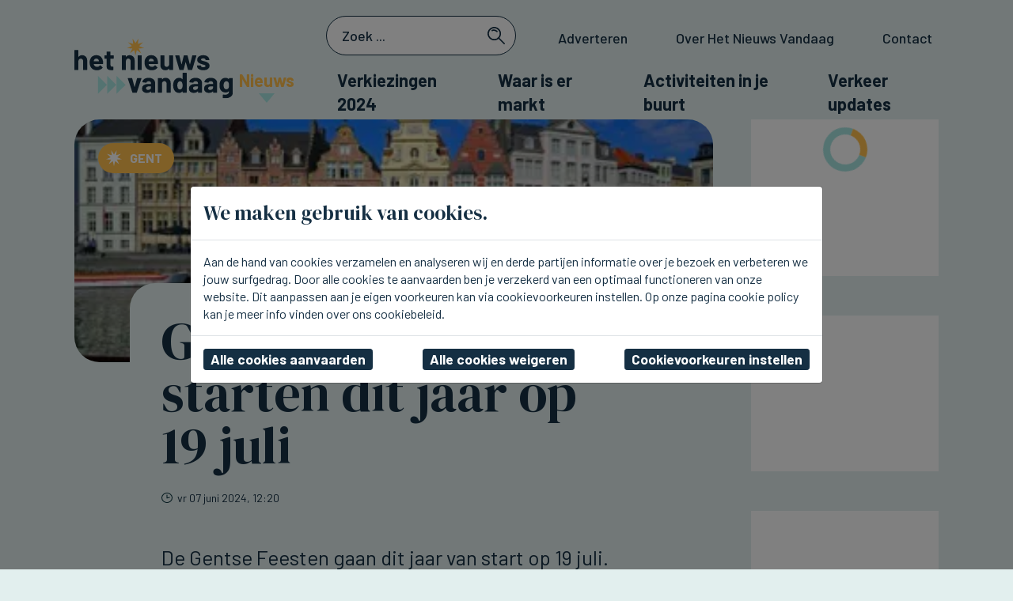

--- FILE ---
content_type: text/html; charset=utf-8
request_url: https://www.hetnieuwsvandaag.be/nl/nieuws/regio/gentse-feesten-starten-dit-jaar-op-19-juli/
body_size: 15807
content:



<!DOCTYPE html>
<html lang="nl" data-ng-app="angular.website">
<head>
    <meta name="viewport" content="width=device-width, initial-scale=1.0">
    <meta http-equiv="X-UA-Compatible" content="ie=edge">

            <title>Gentse Feesten starten dit jaar op 19 juli | Het Nieuws Vandaag</title>
            <meta name="description" content="" />
            <meta name="robots" content="index, follow" />
            <meta http-equiv="Content-Type" content="text/html; charset=utf-8" />
            <link rel="canonical" href="https://www.hetnieuwsvandaag.be/nl/nieuws/regio/gentse-feesten-starten-dit-jaar-op-19-juli/" />
            <meta property="og:title" content="Gentse Feesten starten dit jaar op 19 juli | Het Nieuws Vandaag" />
            <meta property="og:description" content="" />
            <meta property="og:type" content="website" />
            <meta property="og:url" content="https://www.hetnieuwsvandaag.be/nl/nieuws/regio/gentse-feesten-starten-dit-jaar-op-19-juli/" />
                            <meta property="og:image" content="https://www.hetnieuwsvandaag.be/media/m5eelv12/gent-graslei-korenlei-4-mobile.jpg?width=480&amp;v=1dab8c3cc68ba80" />
                            <meta property="og:image:width" content="480" />
                            <meta property="og:image:width" content="269" />
    <link rel="apple-touch-icon" sizes="180x180" href="/apple-touch-icon.png">
    <link rel="icon" type="image/png" sizes="32x32" href="/favicon-32x32.png">
    <link rel="icon" type="image/png" sizes="16x16" href="/favicon-16x16.png">
    <link rel="manifest" href="/site.webmanifest">
    <meta name="msapplication-TileColor" content="#da532c">
    <meta name="theme-color" content="#ffffff">









    <script src="/sb/lazysizes.js.v24171" type="text/javascript"></script>
    <script>lazySizes.init();</script>

    
    
        <link href="/sb/maincss.css.v24171" rel="stylesheet" />
    

    <link rel="preconnect" href="https://fonts.googleapis.com">
    <link rel="preconnect" crossorigin href="https://fonts.gstatic.com">


    <link rel="preload" as="style" onload="this.onload=null;this.rel='stylesheet'" href="https://fonts.googleapis.com/css2?family=Barlow:wght@400;500;600;700&amp;family=DM&#x2B;Serif&#x2B;Display&amp;display=swap" />
    <noscript>
        <link rel="stylesheet" type="text/css" href="https://fonts.googleapis.com/css2?family=Barlow:wght@400;500;600;700&amp;family=DM&#x2B;Serif&#x2B;Display&amp;display=swap" />
    </noscript>
</head>
<body class="document-type-article-page">
    

        <header class="website-header sticky-top">
            <div class="container website-header-container">
                <nav class="navbar navbar-light navbar-expand-xl" aria-label="Header navigation">
                    <a class="navbar-brand me-auto" href="/">
                                <img src="/media/xhgfgw5w/logo.svg?width=200&amp;v=1d9bfa7ef077fb0" alt="Logo Het Nieuws Vandaag" />
                    </a>

                    <div class="navbar-mobile d-xl-none">
                        <button class="navbar-toggler" type="button" data-bs-toggle="offcanvas" data-bs-target="#mobileNavbar" aria-controls="mobileNavbar" aria-label="Open navigatie">
                            <span class="navbar-toggler-icon"></span>
                        </button>
                    </div>

                    <div class="collapse navbar-collapse" id="topNavbar">
                        <div class="ms-auto">
                            <div class="d-flex mb-2">
                                <div class="d-flex ms-auto">
                                        <div class="website-header__search">
                                            <form action="/nl/zoeken/" method="get">
                                                <div class="form-group">
                                                    <input name="query"
                                                           type="text"
                                                           class="form-control"
                                                           placeholder="Zoek ..."
                                                           title="Zoek" />
                                                    <input type="submit" value="Zoek">
                                                </div>
                                            </form>
                                        </div>
                                    <ul class="navbar-nav navbar-nav__primary ms-auto pt-2">
                                            <li class="nav-item">
                                                <a class="nav-link" href="/nl/adverteren/" target=_self>Adverteren</a>
                                            </li>
                                            <li class="nav-item">
                                                <a class="nav-link" href="/nl/over-het-nieuws-vandaag/" target=_self>Over Het Nieuws Vandaag</a>
                                            </li>
                                            <li class="nav-item">
                                                <a class="nav-link" href="/nl/contact/" target=_self>Contact</a>
                                            </li>
                                    </ul>
                                </div>
                            </div>
                            <div class="d-flex">
                                <ul class="navbar-nav navbar-nav__secondary ms-auto">
                                            <li class="nav-item">
                                                <a class="nav-link  active" href="/nl/nieuws/" target=_self>Nieuws</a>
                                            </li>
                                            <li class="nav-item">
                                                <a class="nav-link" href="/nl/verkiezingen-2024/" target=_self>Verkiezingen 2024</a>
                                            </li>
                                                <li class="nav-item">
                                                    <a href="/nl/waar-is-er-markt/wekelijkse-markten/" class="nav-link ">
                                                        Waar is er markt
                                                    </a>
                                                </li>
                                            <li class="nav-item">
                                                <a class="nav-link" href="/nl/activiteiten-in-je-buurt/" target=_self>Activiteiten in je buurt</a>
                                            </li>
                                            <li class="nav-item">
                                                <a class="nav-link" href="/nl/updates-verkeer/" target=_self>Verkeer updates</a>
                                            </li>
                                </ul>
                            </div>
                        </div>
                    </div>
                </nav>
            </div>
        </header>
        <div class="offcanvas offcanvas-start mobile-nav" tabindex="-1" id="mobileNavbar" aria-labelledby="mobileNavbar">
            <div class="offcanvas-body">
                <div class="mobile-nav__container">
                    <button type="button" class="btn-close text-reset" data-bs-dismiss="offcanvas" aria-label="Navigatie sluiten"></button>
                    <nav>
                        <ul>
                                <li>
                                    <a class="mobile-nav-link" href="/nl/adverteren/" target=_self>Adverteren</a>
                                </li>
                                <li>
                                    <a class="mobile-nav-link" href="/nl/over-het-nieuws-vandaag/" target=_self>Over Het Nieuws Vandaag</a>
                                </li>
                                <li>
                                    <a class="mobile-nav-link" href="/nl/contact/" target=_self>Contact</a>
                                </li>
                                    <li>
                                        <a class="mobile-nav-link active" href="/nl/nieuws/" target=_self>Nieuws</a>
                                    </li>
                                    <li>
                                        <a class="mobile-nav-link" href="/nl/verkiezingen-2024/" target=_self>Verkiezingen 2024</a>
                                    </li>
                                        <li>
                                            <a class="mobile-nav-link " href="/nl/waar-is-er-markt/wekelijkse-markten/">
                                                Waar is er markt
                                            </a>
                                            <ul>
                                                    <li>
                                                        <a class="mobile-nav-link" href="/nl/waar-is-er-markt/wekelijkse-markten/">

                                                            Wekelijkse markten
                                                        </a>
                                                    </li>
                                                    <li>
                                                        <a class="mobile-nav-link" href="/nl/waar-is-er-markt/avondmarkten/">

                                                            Avondmarkten
                                                        </a>
                                                    </li>
                                                    <li>
                                                        <a class="mobile-nav-link" href="/nl/waar-is-er-markt/rommelmarkten/">

                                                            Rommelmarkten
                                                        </a>
                                                    </li>
                                            </ul>
                                        </li>
                                    <li>
                                        <a class="mobile-nav-link" href="/nl/activiteiten-in-je-buurt/" target=_self>Activiteiten in je buurt</a>
                                    </li>
                                    <li>
                                        <a class="mobile-nav-link" href="/nl/updates-verkeer/" target=_self>Verkeer updates</a>
                                    </li>
                        </ul>
                            <div class="pt-3">
                                <div class="website-header__search">
                                    <form action="/nl/zoeken/" method="get">
                                        <div class="form-group">
                                            <input name="query"
                                                   type="text"
                                                   class="form-control"
                                                   placeholder="Zoek ..."
                                                   title="Zoek" />
                                            <input type="submit" value="Zoek">
                                        </div>
                                    </form>
                                </div>
                            </div>
                    </nav>
                </div>
            </div>
        </div>

    <main>
        

<div class="article-detail">
    <div class="container">
        <div class="row">
            <div class="col-12 col-lg-9">

                    <div class="basic-page-header">
                        

        <img data-srcset="/media/m5eelv12/gent-graslei-korenlei-4-mobile.jpg?width=180&amp;height=69&amp;format=webp&amp;quality=70&amp;bgcolor=&amp;v=1dab8c3cc68ba80 180w,/media/m5eelv12/gent-graslei-korenlei-4-mobile.jpg?width=360&amp;height=137&amp;format=webp&amp;quality=70&amp;bgcolor=&amp;v=1dab8c3cc68ba80 360w"
                     data-sizes="auto"
             alt=""
             loading="lazy"
             class="lazyload"
             src="[data-uri]">

                            <div class="article-detail__tags">
                                Gent
                            </div>
                    </div>
<div class='basic-page-header__content-wrap'>
                



                <h1 class="mb-4">
                    Gentse Feesten starten dit jaar op 19 juli
                </h1>
                <div class="article-detail__date mb-5">
                    vr 07 juni 2024, 12:20
                </div>
                <div class="lead">
                    <p>De Gentse Feesten gaan dit jaar van start op 19 juli. Ze duren tot 28 juli. Het is één van de grootste volksfeesten in Europa met dagen lang live optredens en animatie op de pleintjes in Gent. Er kwamen aanvragen binnen van heel wat organisatoren.  </p>
                </div>
                
<div class="umb-block-grid"
     data-grid-columns="12;"
     style="--umb-block-grid--grid-columns: 12;">
    
<div class="umb-block-grid__layout-container">
        <div
            class="umb-block-grid__layout-item umb-block-grid__layout-item--column-span-12"
            data-content-element-type-alias="containerLayout"
            data-content-element-type-key="700cf614-912c-4c67-8fa0-935d7cdcb5ba"
            data-element-udi="umb://element/7a192fb8ce464041ac780b9e79403a02"
            data-col-span="12"
            data-row-span="1"
            style=" --umb-block-grid--item-column-span: 12; --umb-block-grid--item-row-span: 1; ">
<div class="block-grid-container">
    

<section>
    <div class="block-grid-layout block-grid-layout__vertical-align-items--"
    >
        
<div class="umb-block-grid__area-container"
     style="--umb-block-grid--area-grid-columns: 12;">

<div class="umb-block-grid__area"
     data-area-col-span="12"
     data-area-row-span="1"
     data-area-alias="12-main"
     style="--umb-block-grid--grid-columns: 12;--umb-block-grid--area-column-span: 12; --umb-block-grid--area-row-span: 1;">
    
<div class="umb-block-grid__layout-container">
        <div
            class="umb-block-grid__layout-item umb-block-grid__layout-item--column-span-12"
            data-content-element-type-alias="richTextBlock"
            data-content-element-type-key="6f618b27-c6ab-40ea-bbf2-656e2f7c060d"
            data-element-udi="umb://element/13d4cea8977243ca8d0246ce022f299e"
            data-col-span="12"
            data-row-span="1"
            style=" --umb-block-grid--item-column-span: 12; --umb-block-grid--item-row-span: 1; ">

<div class="block-grid-preview-container">
    <div>
        <div class="rich-text-block">
            <p>Het ganse programma kan je vanaf nu online raadplegen. </p>
        </div>
    </div>
</div>        </div>
</div>

</div>
</div>

    </div>
</section>
</div>        </div>
</div>

</div>

                <div class="article-detail__bottom mb-5">
                        <div class="article-detail__credits mb-5">
                                <div>
                                    Foto&#x27;s @ Rudy Vande Voorde
                                </div>
                                <div>
                                    Text: Stefaan Reuse
                                </div>
                        </div>
                    <div class="article-detail__share">
                        <h2 class="mb-2">
                            Delen?
                        </h2>
                        <ul class="list-inline mb-2">
                            <li class="list-inline-item">
                                <a target="_blank" href="https://twitter.com/intent/tweet?text=https://www.hetnieuwsvandaag.be/nl/nieuws/regio/gentse-feesten-starten-dit-jaar-op-19-juli/" title="Twitter">
                                    <svg version="1.1" x="0px" y="0px" style="enable-background:new 0 0 1668 1221;" xml:space="preserve" viewBox="352.95 129.27 962.66 962.66">
<g>
<circle class="circle-icon-background" cx="834.28" cy="610.6" r="481.33"></circle> 
<g transform="translate(52.390088,-25.058597)"> 
<path class="circle-icon-logo" fill="#ffffff" d="M485.39,356.79l230.07,307.62L483.94,914.52h52.11l202.7-218.98l163.77,218.98h177.32 			L836.82,589.6l215.5-232.81h-52.11L813.54,558.46L662.71,356.79H485.39z M562.02,395.17h81.46l359.72,480.97h-81.46L562.02,395.17 			z">

            </path>    
            </g> 
            </g> 
            </svg>
                                </a>
                            </li>
                            <li class="list-inline-item">
                                <a target="_blank" href="https://www.facebook.com/sharer/sharer.php?u=https://www.hetnieuwsvandaag.be/nl/nieuws/regio/gentse-feesten-starten-dit-jaar-op-19-juli/" title="Facebook">
                                    <svg version="1.1" xmlns="http://www.w3.org/2000/svg" xmlns:xlink="http://www.w3.org/1999/xlink" x="0px" y="0px"
     viewBox="0 0 29.2 29.2" style="enable-background:new 0 0 29.2 29.2;" xml:space="preserve">
<g>
<circle class="circle-icon-background" cx="14.6" cy="14.6" r="14.6" />
<g class="circle-icon-logo">
<path style="fill:#FFFFFF;" d="M18.7,16.2l0.5-3.4H16v-2.2c0-0.9,0.5-1.8,1.9-1.8h1.5V5.9c0,0-1.3-0.2-2.6-0.2
		c-2.7,0-4.4,1.6-4.4,4.5v2.6h-3v3.4h3v8.2c0.6,0.1,1.2,0.1,1.8,0.1c0.6,0,1.2,0,1.8-0.1v-8.2H18.7z" />

</g>
</g>
</svg>

                                </a>
                            </li>
                            <li class="list-inline-item">
                                <a target="_blank" href="https://www.linkedin.com/shareArticle?mini=true&amp;url=https://www.hetnieuwsvandaag.be/nl/nieuws/regio/gentse-feesten-starten-dit-jaar-op-19-juli/" title="LinkedIn">
                                    <svg version="1.1" xmlns="http://www.w3.org/2000/svg" xmlns:xlink="http://www.w3.org/1999/xlink" x="0px" y="0px"
	 viewBox="0 0 29.2 29.2" style="enable-background:new 0 0 29.2 29.2;" xml:space="preserve">
<g>
	<circle class="circle-icon-background" cx="14.6" cy="14.6" r="14.6"/>
    <g class="circle-icon-logo">
        <path style="fill:#FFFFFF;" d="M8.5,11.9h2.8V21H8.5V11.9z M9.9,7.4c0.9,0,1.6,0.7,1.6,1.6c0,0.9-0.7,1.6-1.6,1.6
		C9,10.7,8.3,9.9,8.3,9C8.3,8.1,9,7.4,9.9,7.4" />
        <path style="fill:#FFFFFF;" d="M13.1,11.9h2.7v1.2h0c0.4-0.7,1.3-1.5,2.7-1.5c2.9,0,3.4,1.9,3.4,4.3v5h-2.8v-4.4
		c0-1.1,0-2.4-1.5-2.4c-1.5,0-1.7,1.1-1.7,2.3V21h-2.8V11.9z" />
    </g>	
</g>
</svg>

                                </a>
                            </li>
                            <li class="list-inline-item">
                                <a href="mailto:?subject=Gentse Feesten starten dit jaar op 19 juli" title="Mail">
                                    <svg xmlns="http://www.w3.org/2000/svg" xmlns:xlink="http://www.w3.org/1999/xlink" viewBox="0 0 52 52">
    <defs>
        <clipPath>
            <rect width="24.927" height="17.425" fill="#fff" />
        </clipPath>
    </defs>
    <circle class="circle-icon-background" cx="26" cy="26" r="26" />
    <g transform="translate(13.691 17.474)">
        <g>
            <path fill="#ffffff" d="M11.336,102.692,0,96.9v10.957a1.528,1.528,0,0,0,1.528,1.528H23.4a1.528,1.528,0,0,0,1.528-1.528V97.189l-11.341,5.524a2.52,2.52,0,0,1-2.25-.022" transform="translate(0 -91.959)" fill="#fff" />
            <path fill="#ffffff" d="M13.6,9.159,24.927,3.643v-2.1A1.543,1.543,0,0,0,23.385,0H1.543A1.543,1.543,0,0,0,0,1.543V3.337l11.352,5.8a2.52,2.52,0,0,0,2.25.022" fill="#fff" />
        </g>
    </g>
</svg>

                                </a>
                            </li>
                        </ul>
                    </div>
                </div>
</div>            </div>
            <div class="col-12 col-lg-3">
                <div class="banners">
                    <div class="row">
                        <div class="col-6 col-lg-12">
                            <img class="banner banner-square banner-replace" src="/assets/banner-placeholder-square.gif" alt="placeholder" />
                        </div>
                        <div class="col-6 col-lg-12">
                            <img class="banner banner-square banner-replace" src="/assets/banner-placeholder-square.gif" alt="placeholder" />
                        </div>
                        <div class="col-6 col-lg-12">
                            <img class="banner banner-square banner-replace" src="/assets/banner-placeholder-square.gif" alt="placeholder" />
                        </div>
                        <div class="col-6 col-lg-12">
                            <img class="banner banner-square banner-replace" src="/assets/banner-placeholder-square.gif" alt="placeholder" />
                        </div>
                        <div class="col-6 col-lg-12">
                            <img class="banner banner-square banner-replace" src="/assets/banner-placeholder-square.gif" alt="placeholder" />
                        </div>
                        <div class="col-6 col-lg-12">
                            <img class="banner banner-square banner-replace" src="/assets/banner-placeholder-square.gif" alt="placeholder" />
                        </div>
                        <div class="col-6 col-lg-12">
                            <img class="banner banner-square banner-replace" src="/assets/banner-placeholder-square.gif" alt="placeholder" />
                        </div>
                    </div>
                </div>
            </div>
        </div>
        <div class="row">
            <div class="news-showcase-block pt-5">
                <div class="row">
                    <div class="col-10">
                        <h2 class="h1">
                            Lees ook
                        </h2>
                    </div>
                    <div class="d-none d-lg-block col-2">
                        <div class="news-showcase-block__view-more">
                            <a href="/nl/nieuws/regio/">
                                Bekijk meer
                            </a>
                        </div>
                    </div>
                        <div class="col-12">
                            

        <div class="row articles-list">
                <div class="col-12 col-md-6 col-xl-4">
                    <div class="articles-list-item">
                        <a href="/nl/nieuws/regio/107-agendapunten-op-volgende-brugse-gemeenteraad/">
                            <div class="articles-list-item__image">


        <img data-srcset="/media/jcplfmve/stadhuis-brugge-zomerfoto-mobile.jpg?width=180&amp;height=108&amp;format=webp&amp;quality=70&amp;bgcolor=&amp;v=1da7c690c541be0 180w,/media/jcplfmve/stadhuis-brugge-zomerfoto-mobile.jpg?width=360&amp;height=217&amp;format=webp&amp;quality=70&amp;bgcolor=&amp;v=1da7c690c541be0 360w"
                     data-sizes="auto"
             alt=""
             loading="lazy"
             class="lazyload"
             src="[data-uri]">
                            </div>
                                <div class="articles-list-item__tags">
                                    Brugge
                                </div>
                            <div class="h2 articles-list-item__name">
                                107 agendapunten op volgende Brugse gemeenteraad
                            </div>
                            <div class="articles-list-item__date">
                                vr 14 november 2025, 10:04
                            </div>
                        </a>
                    </div>
                </div>
                <div class="col-12 col-md-6 col-xl-4">
                    <div class="articles-list-item">
                        <a href="/nl/nieuws/regio/treinverkeer-verstoord-tussen-dendermonde-en-schellebelle/">
                            <div class="articles-list-item__image">


        <img data-srcset="/media/zb1e0zza/schellebelle-wichelen-station-3-klein.jpg?width=180&amp;height=108&amp;format=webp&amp;quality=70&amp;bgcolor=&amp;v=1dc5544201a3dc0 180w,/media/zb1e0zza/schellebelle-wichelen-station-3-klein.jpg?width=360&amp;height=217&amp;format=webp&amp;quality=70&amp;bgcolor=&amp;v=1dc5544201a3dc0 360w,/media/zb1e0zza/schellebelle-wichelen-station-3-klein.jpg?width=540&amp;height=325&amp;format=webp&amp;quality=70&amp;bgcolor=&amp;v=1dc5544201a3dc0 540w,/media/zb1e0zza/schellebelle-wichelen-station-3-klein.jpg?width=720&amp;height=434&amp;format=webp&amp;quality=70&amp;bgcolor=&amp;v=1dc5544201a3dc0 720w"
                     data-sizes="auto"
             alt=""
             loading="lazy"
             class="lazyload"
             src="[data-uri]">
                            </div>
                                <div class="articles-list-item__tags">
                                    Schellebelle
                                </div>
                            <div class="h2 articles-list-item__name">
                                Treinverkeer verstoord tussen Dendermonde en Schellebelle
                            </div>
                            <div class="articles-list-item__date">
                                vr 14 november 2025, 09:54
                            </div>
                        </a>
                    </div>
                </div>
                <div class="col-12 col-md-6 col-xl-4">
                    <div class="articles-list-item">
                        <a href="/nl/nieuws/regio/bestelwagen-in-de-gracht-langs-e40-snelweg-in-jabbeke/">
                            <div class="articles-list-item__image">


        <img data-srcset="/media/q4tl1mic/ambulance-en-mug-mobile.jpg?width=180&amp;height=108&amp;format=webp&amp;quality=70&amp;bgcolor=&amp;v=1db195e7bb0dbd0 180w,/media/q4tl1mic/ambulance-en-mug-mobile.jpg?width=360&amp;height=217&amp;format=webp&amp;quality=70&amp;bgcolor=&amp;v=1db195e7bb0dbd0 360w"
                     data-sizes="auto"
             alt=""
             loading="lazy"
             class="lazyload"
             src="[data-uri]">
                            </div>
                                <div class="articles-list-item__tags">
                                    Jabbeke
                                </div>
                            <div class="h2 articles-list-item__name">
                                Bestelwagen in de gracht langs E40 snelweg in Jabbeke
                            </div>
                            <div class="articles-list-item__date">
                                vr 14 november 2025, 09:46
                            </div>
                        </a>
                    </div>
                </div>
                    <div class="col-12">
                        <div class="banners">
                            <div class="row">
                                <div class="col-6 col-lg-3">
                                    <img class="banner banner-square banner-replace" src="/assets/banner-placeholder-square.gif" alt="placeholder" />
                                </div>
                                <div class="col-6 col-lg-3">
                                    <img class="banner banner-square banner-replace" src="/assets/banner-placeholder-square.gif" alt="placeholder" />
                                </div>
                                <div class="col-6 col-lg-3">
                                    <img class="banner banner-square banner-replace" src="/assets/banner-placeholder-square.gif" alt="placeholder" />
                                </div>
                                <div class="col-6 col-lg-3">
                                    <img class="banner banner-square banner-replace" src="/assets/banner-placeholder-square.gif" alt="placeholder" />
                                </div>
                            </div>
                        </div>
                    </div>
                <div class="col-12 col-md-6 col-xl-4">
                    <div class="articles-list-item">
                        <a href="/nl/nieuws/regio/morgen-brandweeroefening-aan-de-leeuwerik-in-sint-michiels/">
                            <div class="articles-list-item__image">


        <img data-srcset="/media/s2lj05sa/dsc_0131-17-klein.jpg?width=180&amp;height=108&amp;format=webp&amp;quality=70&amp;bgcolor=&amp;v=1dabe8d2b91e9e0 180w,/media/s2lj05sa/dsc_0131-17-klein.jpg?width=360&amp;height=217&amp;format=webp&amp;quality=70&amp;bgcolor=&amp;v=1dabe8d2b91e9e0 360w,/media/s2lj05sa/dsc_0131-17-klein.jpg?width=540&amp;height=325&amp;format=webp&amp;quality=70&amp;bgcolor=&amp;v=1dabe8d2b91e9e0 540w,/media/s2lj05sa/dsc_0131-17-klein.jpg?width=720&amp;height=434&amp;format=webp&amp;quality=70&amp;bgcolor=&amp;v=1dabe8d2b91e9e0 720w"
                     data-sizes="auto"
             alt=""
             loading="lazy"
             class="lazyload"
             src="[data-uri]">
                            </div>
                                <div class="articles-list-item__tags">
                                    Brugge
                                </div>
                            <div class="h2 articles-list-item__name">
                                Morgen brandweeroefening aan de Leeuwerik in Sint-Michiels
                            </div>
                            <div class="articles-list-item__date">
                                vr 14 november 2025, 09:27
                            </div>
                        </a>
                    </div>
                </div>
                <div class="col-12 col-md-6 col-xl-4">
                    <div class="articles-list-item">
                        <a href="/nl/nieuws/regio/nu-maandag-protestactie-tegen-plannen-van-ventilus-in-ardooie/">
                            <div class="articles-list-item__image">


        <img data-srcset="/media/cybhb4bt/dsc_0221-15-klein.jpg?width=180&amp;height=108&amp;format=webp&amp;quality=70&amp;bgcolor=&amp;v=1dc4dd5347aad20 180w,/media/cybhb4bt/dsc_0221-15-klein.jpg?width=360&amp;height=217&amp;format=webp&amp;quality=70&amp;bgcolor=&amp;v=1dc4dd5347aad20 360w,/media/cybhb4bt/dsc_0221-15-klein.jpg?width=540&amp;height=325&amp;format=webp&amp;quality=70&amp;bgcolor=&amp;v=1dc4dd5347aad20 540w,/media/cybhb4bt/dsc_0221-15-klein.jpg?width=720&amp;height=434&amp;format=webp&amp;quality=70&amp;bgcolor=&amp;v=1dc4dd5347aad20 720w"
                     data-sizes="auto"
             alt=""
             loading="lazy"
             class="lazyload"
             src="[data-uri]">
                            </div>
                                <div class="articles-list-item__tags">
                                    Ardooie
                                </div>
                            <div class="h2 articles-list-item__name">
                                Nu maandag protestactie tegen plannen van Ventilus in Ardooie
                            </div>
                            <div class="articles-list-item__date">
                                vr 14 november 2025, 00:27
                            </div>
                        </a>
                    </div>
                </div>
                <div class="col-12 col-md-6 col-xl-4">
                    <div class="articles-list-item">
                        <a href="/nl/nieuws/regio/wijnen-van-maele-pakt-vandaag-en-morgen-uit-met-winterdegustatie/">
                            <div class="articles-list-item__image">


        <img data-srcset="/media/s2cgdfkq/dsc_0856-klein.jpg?width=180&amp;height=108&amp;format=webp&amp;quality=70&amp;bgcolor=&amp;v=1dc54f34d9e2c30 180w,/media/s2cgdfkq/dsc_0856-klein.jpg?width=360&amp;height=217&amp;format=webp&amp;quality=70&amp;bgcolor=&amp;v=1dc54f34d9e2c30 360w,/media/s2cgdfkq/dsc_0856-klein.jpg?width=540&amp;height=325&amp;format=webp&amp;quality=70&amp;bgcolor=&amp;v=1dc54f34d9e2c30 540w"
                     data-sizes="auto"
             alt=""
             loading="lazy"
             class="lazyload"
             src="[data-uri]">
                            </div>
                                <div class="articles-list-item__tags">
                                    Sint-Michiels
                                </div>
                            <div class="h2 articles-list-item__name">
                                Wijnen Van Maele pakt vandaag en morgen uit met winterdegustatie
                            </div>
                            <div class="articles-list-item__date">
                                vr 14 november 2025, 00:16
                            </div>
                        </a>
                    </div>
                </div>
                <div class="col-12 col-md-6 col-xl-4">
                    <div class="articles-list-item">
                        <a href="/nl/nieuws/regio/roeselare-verwelkomt-vandaag-de-sint/">
                            <div class="articles-list-item__image">


        <img data-srcset="/media/c3qjjhzz/de-zak-van-sinterklaas-foto-pixabay-2022.jpg?width=180&amp;height=108&amp;format=webp&amp;quality=70&amp;bgcolor=&amp;v=1dc501825263390 180w,/media/c3qjjhzz/de-zak-van-sinterklaas-foto-pixabay-2022.jpg?width=360&amp;height=217&amp;format=webp&amp;quality=70&amp;bgcolor=&amp;v=1dc501825263390 360w,/media/c3qjjhzz/de-zak-van-sinterklaas-foto-pixabay-2022.jpg?width=540&amp;height=325&amp;format=webp&amp;quality=70&amp;bgcolor=&amp;v=1dc501825263390 540w,/media/c3qjjhzz/de-zak-van-sinterklaas-foto-pixabay-2022.jpg?width=720&amp;height=434&amp;format=webp&amp;quality=70&amp;bgcolor=&amp;v=1dc501825263390 720w,/media/c3qjjhzz/de-zak-van-sinterklaas-foto-pixabay-2022.jpg?width=900&amp;height=542&amp;format=webp&amp;quality=70&amp;bgcolor=&amp;v=1dc501825263390 900w"
                     data-sizes="auto"
             alt=""
             loading="lazy"
             class="lazyload"
             src="[data-uri]">
                            </div>
                                <div class="articles-list-item__tags">
                                    Roeselare
                                </div>
                            <div class="h2 articles-list-item__name">
                                Roeselare verwelkomt vandaag de Sint
                            </div>
                            <div class="articles-list-item__date">
                                do 13 november 2025, 23:57
                            </div>
                        </a>
                    </div>
                </div>
                <div class="col-12 col-md-6 col-xl-4">
                    <div class="articles-list-item">
                        <a href="/nl/nieuws/regio/belgische-ondernemers-ontdekken-alternatieve-manieren-om-te-verduurzamen/">
                            <div class="articles-list-item__image">


        <img data-srcset="/media/o40ib3r4/a-courier-with-a-tablet-in-his-hands-near-a-car-wi-2025-03-26-16-52-59-utc1-klein.jpg?width=180&amp;height=108&amp;format=webp&amp;quality=70&amp;bgcolor=&amp;v=1dc54efa64d4130 180w,/media/o40ib3r4/a-courier-with-a-tablet-in-his-hands-near-a-car-wi-2025-03-26-16-52-59-utc1-klein.jpg?width=360&amp;height=217&amp;format=webp&amp;quality=70&amp;bgcolor=&amp;v=1dc54efa64d4130 360w,/media/o40ib3r4/a-courier-with-a-tablet-in-his-hands-near-a-car-wi-2025-03-26-16-52-59-utc1-klein.jpg?width=540&amp;height=325&amp;format=webp&amp;quality=70&amp;bgcolor=&amp;v=1dc54efa64d4130 540w,/media/o40ib3r4/a-courier-with-a-tablet-in-his-hands-near-a-car-wi-2025-03-26-16-52-59-utc1-klein.jpg?width=720&amp;height=434&amp;format=webp&amp;quality=70&amp;bgcolor=&amp;v=1dc54efa64d4130 720w"
                     data-sizes="auto"
             alt=""
             loading="lazy"
             class="lazyload"
             src="[data-uri]">
                            </div>
                                <div class="articles-list-item__tags">
                                    Economie
                                </div>
                            <div class="h2 articles-list-item__name">
                                Belgische ondernemers ontdekken alternatieve manieren om te verduurzamen
                            </div>
                            <div class="articles-list-item__date">
                                do 13 november 2025, 23:49
                            </div>
                        </a>
                    </div>
                </div>
                <div class="col-12 col-md-6 col-xl-4">
                    <div class="articles-list-item">
                        <a href="/nl/nieuws/regio/politie-brugge-nam-15-opgefokte-bromfietsen-in-beslag/">
                            <div class="articles-list-item__image">


        <img data-srcset="/media/cmbomqqd/zijkant-combi-politie-brugge-klein.jpg?width=180&amp;height=108&amp;format=webp&amp;quality=70&amp;bgcolor=&amp;v=1dc5331ad3cfb30 180w,/media/cmbomqqd/zijkant-combi-politie-brugge-klein.jpg?width=360&amp;height=217&amp;format=webp&amp;quality=70&amp;bgcolor=&amp;v=1dc5331ad3cfb30 360w,/media/cmbomqqd/zijkant-combi-politie-brugge-klein.jpg?width=540&amp;height=325&amp;format=webp&amp;quality=70&amp;bgcolor=&amp;v=1dc5331ad3cfb30 540w,/media/cmbomqqd/zijkant-combi-politie-brugge-klein.jpg?width=720&amp;height=434&amp;format=webp&amp;quality=70&amp;bgcolor=&amp;v=1dc5331ad3cfb30 720w"
                     data-sizes="auto"
             alt=""
             loading="lazy"
             class="lazyload"
             src="[data-uri]">
                            </div>
                                <div class="articles-list-item__tags">
                                    Brugge
                                </div>
                            <div class="h2 articles-list-item__name">
                                Politie Brugge nam 15 opgefokte bromfietsen in beslag
                            </div>
                            <div class="articles-list-item__date">
                                do 13 november 2025, 23:12
                            </div>
                        </a>
                    </div>
                </div>
                    <div class="col-12">
                        <div class="banners">
                            <div class="row">
                                <div class="col-6 col-lg-3">
                                    <img class="banner banner-square banner-replace" src="/assets/banner-placeholder-square.gif" alt="placeholder" />
                                </div>
                                <div class="col-6 col-lg-3">
                                    <img class="banner banner-square banner-replace" src="/assets/banner-placeholder-square.gif" alt="placeholder" />
                                </div>
                                <div class="col-6 col-lg-3">
                                    <img class="banner banner-square banner-replace" src="/assets/banner-placeholder-square.gif" alt="placeholder" />
                                </div>
                                <div class="col-6 col-lg-3">
                                    <img class="banner banner-square banner-replace" src="/assets/banner-placeholder-square.gif" alt="placeholder" />
                                </div>
                            </div>
                        </div>
                    </div>
                <div class="col-12 col-md-6 col-xl-4">
                    <div class="articles-list-item">
                        <a href="/nl/nieuws/regio/hippo-service-zoekt-koetsier-voor-brugge/">
                            <div class="articles-list-item__image">


        <img data-srcset="/media/fv5drekx/koetsen-weerfoto-frank-29-juli-2024.jpg?width=180&amp;height=108&amp;format=webp&amp;quality=70&amp;bgcolor=&amp;v=1dbce5cb03666f0 180w,/media/fv5drekx/koetsen-weerfoto-frank-29-juli-2024.jpg?width=360&amp;height=217&amp;format=webp&amp;quality=70&amp;bgcolor=&amp;v=1dbce5cb03666f0 360w,/media/fv5drekx/koetsen-weerfoto-frank-29-juli-2024.jpg?width=540&amp;height=325&amp;format=webp&amp;quality=70&amp;bgcolor=&amp;v=1dbce5cb03666f0 540w,/media/fv5drekx/koetsen-weerfoto-frank-29-juli-2024.jpg?width=720&amp;height=434&amp;format=webp&amp;quality=70&amp;bgcolor=&amp;v=1dbce5cb03666f0 720w,/media/fv5drekx/koetsen-weerfoto-frank-29-juli-2024.jpg?width=900&amp;height=542&amp;format=webp&amp;quality=70&amp;bgcolor=&amp;v=1dbce5cb03666f0 900w,/media/fv5drekx/koetsen-weerfoto-frank-29-juli-2024.jpg?width=1080&amp;height=651&amp;format=webp&amp;quality=70&amp;bgcolor=&amp;v=1dbce5cb03666f0 1080w,/media/fv5drekx/koetsen-weerfoto-frank-29-juli-2024.jpg?width=1260&amp;height=759&amp;format=webp&amp;quality=70&amp;bgcolor=&amp;v=1dbce5cb03666f0 1260w,/media/fv5drekx/koetsen-weerfoto-frank-29-juli-2024.jpg?width=1440&amp;height=867&amp;format=webp&amp;quality=70&amp;bgcolor=&amp;v=1dbce5cb03666f0 1440w,/media/fv5drekx/koetsen-weerfoto-frank-29-juli-2024.jpg?width=1620&amp;height=976&amp;format=webp&amp;quality=70&amp;bgcolor=&amp;v=1dbce5cb03666f0 1620w,/media/fv5drekx/koetsen-weerfoto-frank-29-juli-2024.jpg?width=1800&amp;height=1084&amp;format=webp&amp;quality=70&amp;bgcolor=&amp;v=1dbce5cb03666f0 1800w,/media/fv5drekx/koetsen-weerfoto-frank-29-juli-2024.jpg?width=1980&amp;height=1193&amp;format=webp&amp;quality=70&amp;bgcolor=&amp;v=1dbce5cb03666f0 1980w"
                     data-sizes="auto"
             alt=""
             loading="lazy"
             class="lazyload"
             src="[data-uri]">
                            </div>
                                <div class="articles-list-item__tags">
                                    Brugge
                                </div>
                            <div class="h2 articles-list-item__name">
                                Hippo Service zoekt koetsier voor Brugge
                            </div>
                            <div class="articles-list-item__date">
                                do 13 november 2025, 22:54
                            </div>
                        </a>
                    </div>
                </div>
                <div class="col-12 col-md-6 col-xl-4">
                    <div class="articles-list-item">
                        <a href="/nl/nieuws/regio/uitslaande-schoorsteenbrand-in-bovekerke/">
                            <div class="articles-list-item__image">


        <img data-srcset="/media/i1bpyqc2/brandweeroefening-koekelare.jpg?width=180&amp;height=108&amp;format=webp&amp;quality=70&amp;bgcolor=&amp;v=1dc54e66a6334d0 180w,/media/i1bpyqc2/brandweeroefening-koekelare.jpg?width=360&amp;height=217&amp;format=webp&amp;quality=70&amp;bgcolor=&amp;v=1dc54e66a6334d0 360w,/media/i1bpyqc2/brandweeroefening-koekelare.jpg?width=540&amp;height=325&amp;format=webp&amp;quality=70&amp;bgcolor=&amp;v=1dc54e66a6334d0 540w,/media/i1bpyqc2/brandweeroefening-koekelare.jpg?width=720&amp;height=434&amp;format=webp&amp;quality=70&amp;bgcolor=&amp;v=1dc54e66a6334d0 720w,/media/i1bpyqc2/brandweeroefening-koekelare.jpg?width=900&amp;height=542&amp;format=webp&amp;quality=70&amp;bgcolor=&amp;v=1dc54e66a6334d0 900w,/media/i1bpyqc2/brandweeroefening-koekelare.jpg?width=1080&amp;height=651&amp;format=webp&amp;quality=70&amp;bgcolor=&amp;v=1dc54e66a6334d0 1080w,/media/i1bpyqc2/brandweeroefening-koekelare.jpg?width=1260&amp;height=759&amp;format=webp&amp;quality=70&amp;bgcolor=&amp;v=1dc54e66a6334d0 1260w,/media/i1bpyqc2/brandweeroefening-koekelare.jpg?width=1440&amp;height=867&amp;format=webp&amp;quality=70&amp;bgcolor=&amp;v=1dc54e66a6334d0 1440w,/media/i1bpyqc2/brandweeroefening-koekelare.jpg?width=1620&amp;height=976&amp;format=webp&amp;quality=70&amp;bgcolor=&amp;v=1dc54e66a6334d0 1620w,/media/i1bpyqc2/brandweeroefening-koekelare.jpg?width=1800&amp;height=1084&amp;format=webp&amp;quality=70&amp;bgcolor=&amp;v=1dc54e66a6334d0 1800w,/media/i1bpyqc2/brandweeroefening-koekelare.jpg?width=1980&amp;height=1193&amp;format=webp&amp;quality=70&amp;bgcolor=&amp;v=1dc54e66a6334d0 1980w"
                     data-sizes="auto"
             alt=""
             loading="lazy"
             class="lazyload"
             src="[data-uri]">
                            </div>
                                <div class="articles-list-item__tags">
                                    Koekelare
                                </div>
                            <div class="h2 articles-list-item__name">
                                Uitslaande schoorsteenbrand in Bovekerke
                            </div>
                            <div class="articles-list-item__date">
                                do 13 november 2025, 22:44
                            </div>
                        </a>
                    </div>
                </div>
                <div class="col-12 col-md-6 col-xl-4">
                    <div class="articles-list-item">
                        <a href="/nl/nieuws/regio/kerstmarkt-in-ieper-dit-jaar-zonder-reuzenrad/">
                            <div class="articles-list-item__image">


        <img data-srcset="/media/sa5flowe/kerstmarkt-in-ieper-foto-2020.jpg?width=180&amp;height=108&amp;format=webp&amp;quality=70&amp;bgcolor=&amp;v=1dc54e4e75b4fb0 180w,/media/sa5flowe/kerstmarkt-in-ieper-foto-2020.jpg?width=360&amp;height=217&amp;format=webp&amp;quality=70&amp;bgcolor=&amp;v=1dc54e4e75b4fb0 360w,/media/sa5flowe/kerstmarkt-in-ieper-foto-2020.jpg?width=540&amp;height=325&amp;format=webp&amp;quality=70&amp;bgcolor=&amp;v=1dc54e4e75b4fb0 540w,/media/sa5flowe/kerstmarkt-in-ieper-foto-2020.jpg?width=720&amp;height=434&amp;format=webp&amp;quality=70&amp;bgcolor=&amp;v=1dc54e4e75b4fb0 720w,/media/sa5flowe/kerstmarkt-in-ieper-foto-2020.jpg?width=900&amp;height=542&amp;format=webp&amp;quality=70&amp;bgcolor=&amp;v=1dc54e4e75b4fb0 900w,/media/sa5flowe/kerstmarkt-in-ieper-foto-2020.jpg?width=1080&amp;height=651&amp;format=webp&amp;quality=70&amp;bgcolor=&amp;v=1dc54e4e75b4fb0 1080w,/media/sa5flowe/kerstmarkt-in-ieper-foto-2020.jpg?width=1260&amp;height=759&amp;format=webp&amp;quality=70&amp;bgcolor=&amp;v=1dc54e4e75b4fb0 1260w,/media/sa5flowe/kerstmarkt-in-ieper-foto-2020.jpg?width=1440&amp;height=867&amp;format=webp&amp;quality=70&amp;bgcolor=&amp;v=1dc54e4e75b4fb0 1440w,/media/sa5flowe/kerstmarkt-in-ieper-foto-2020.jpg?width=1620&amp;height=976&amp;format=webp&amp;quality=70&amp;bgcolor=&amp;v=1dc54e4e75b4fb0 1620w,/media/sa5flowe/kerstmarkt-in-ieper-foto-2020.jpg?width=1800&amp;height=1084&amp;format=webp&amp;quality=70&amp;bgcolor=&amp;v=1dc54e4e75b4fb0 1800w,/media/sa5flowe/kerstmarkt-in-ieper-foto-2020.jpg?width=1980&amp;height=1193&amp;format=webp&amp;quality=70&amp;bgcolor=&amp;v=1dc54e4e75b4fb0 1980w"
                     data-sizes="auto"
             alt=""
             loading="lazy"
             class="lazyload"
             src="[data-uri]">
                            </div>
                                <div class="articles-list-item__tags">
                                    Ieper
                                </div>
                            <div class="h2 articles-list-item__name">
                                Kerstmarkt in Ieper dit jaar zonder reuzenrad
                            </div>
                            <div class="articles-list-item__date">
                                do 13 november 2025, 22:33
                            </div>
                        </a>
                    </div>
                </div>
                <div class="col-12 col-md-6 col-xl-4">
                    <div class="articles-list-item">
                        <a href="/nl/nieuws/regio/restaurant-floris-pakt-uit-met-take-away-feestmenu-voor-komende-feesten/">
                            <div class="articles-list-item__image">


        <img data-srcset="/media/t5pff4b5/dsc_0441-kopie-2-klein.jpg?width=180&amp;height=108&amp;format=webp&amp;quality=70&amp;bgcolor=&amp;v=1dc54e1a3030090 180w,/media/t5pff4b5/dsc_0441-kopie-2-klein.jpg?width=360&amp;height=217&amp;format=webp&amp;quality=70&amp;bgcolor=&amp;v=1dc54e1a3030090 360w,/media/t5pff4b5/dsc_0441-kopie-2-klein.jpg?width=540&amp;height=325&amp;format=webp&amp;quality=70&amp;bgcolor=&amp;v=1dc54e1a3030090 540w,/media/t5pff4b5/dsc_0441-kopie-2-klein.jpg?width=720&amp;height=434&amp;format=webp&amp;quality=70&amp;bgcolor=&amp;v=1dc54e1a3030090 720w"
                     data-sizes="auto"
             alt=""
             loading="lazy"
             class="lazyload"
             src="[data-uri]">
                            </div>
                                <div class="articles-list-item__tags">
                                    Sint-Andries
                                </div>
                            <div class="h2 articles-list-item__name">
                                Restaurant Floris pakt uit met take away feestmenu voor komende feesten
                            </div>
                            <div class="articles-list-item__date">
                                do 13 november 2025, 22:09
                            </div>
                        </a>
                    </div>
                </div>
        </div>


    <div class="paging-block">
        <div class="row">
            <div class="col-6 col-lg-3">
            </div>
            <div class="d-none d-lg-block col-lg-6 text-center">
                <span>Pagina 1 van 891</span>
            </div>
            <div class="col-6 col-lg-3 text-end">
                    <a class="paging-block__link paging-block__link--next" href="/nl/nieuws/regio/gentse-feesten-starten-dit-jaar-op-19-juli/?page=2">Volgende</a>
            </div>
            <div class="d-lg-none col-12 text-center">
                <span>Pagina 1 van 891</span>
            </div>
        </div>
    </div>

                        </div>
                </div>
            </div>
        </div>
    </div>
</div>
    </main>
    

<div class="banners pt-5">
    <div class="container">
        <div class="row">
            <div class="col-6 col-lg-3">
                <img class="banner banner-square banner-replace" src="/assets/banner-placeholder-square.gif" alt="placeholder" />
            </div>
            <div class="col-6 col-lg-3">
                <img class="banner banner-square banner-replace" src="/assets/banner-placeholder-square.gif" alt="placeholder" />
            </div>
            <div class="col-6 col-lg-3">
                <img class="banner banner-square banner-replace" src="/assets/banner-placeholder-square.gif" alt="placeholder" />
            </div>
            <div class="col-6 col-lg-3">
                <img class="banner banner-square banner-replace" src="/assets/banner-placeholder-square.gif" alt="placeholder" />
            </div>
        </div>
    </div>
</div>
<div class="website-pre-footer">
    <div class="website-pre-footer__credits">
        <div class="website-pre-footer__half">
                    <div class="website-pre-footer__image" style="background-image: url('/media/mh0pxj5b/stefaan-reuse-5.jpg?width=800&amp;v=1d9ec6c44c8be50')"></div>
        </div>
        <div class="website-pre-footer__half">
            <div class="container">
                <div class="website-pre-footer__quote">
                    <div>
                        <div class="website-pre-footer__quote-icon"></div>
                        <p>Op vandaag wil iedereen vlug en makkelijk informatie vinden en dit is net wat Het Nieuws Vandaag u brengt. Hij brengt nieuws dat mensen mobiliseert en aanspreekt, op de been brengt en samenbrengt, nieuws dat leeft bij elke lezer uit alle hoeken van Vlaanderen.</p>
                        <div class="website-pre-footer__creditor pt-5">
                            <p>Stefaan Reuse<br />Zaakvoerder Het Nieuws Vandaag</p>
                        </div>
                                <div class="d-block d-md-none pt-4">
                                    <img class="website-pre-footer__creditor-image" src="/media/mh0pxj5b/stefaan-reuse-5.jpg?width=150&amp;height=150&amp;v=1d9ec6c44c8be50" alt="">
                                </div>
                    </div>
                </div>
            </div>
        </div>
    </div>
    <div class="container">
        <div class="website-pre-footer__share-container">
            <h2>
                Volg het nieuws van dichtbij
            </h2>
                <div class="pt-4">
                    
<ul>
        <li>
            <a href="https://www.facebook.com/Het-Nieuws-Vandaag-1634029903536892" title="Facebook" target="_blank">
                Facebook
                <svg version="1.1" xmlns="http://www.w3.org/2000/svg" xmlns:xlink="http://www.w3.org/1999/xlink" x="0px" y="0px"
     viewBox="0 0 29.2 29.2" style="enable-background:new 0 0 29.2 29.2;" xml:space="preserve">
<g>
<circle class="circle-icon-background" cx="14.6" cy="14.6" r="14.6" />
<g class="circle-icon-logo">
<path style="fill:#FFFFFF;" d="M18.7,16.2l0.5-3.4H16v-2.2c0-0.9,0.5-1.8,1.9-1.8h1.5V5.9c0,0-1.3-0.2-2.6-0.2
		c-2.7,0-4.4,1.6-4.4,4.5v2.6h-3v3.4h3v8.2c0.6,0.1,1.2,0.1,1.8,0.1c0.6,0,1.2,0,1.8-0.1v-8.2H18.7z" />

</g>
</g>
</svg>

            </a>
        </li>
        <li>
            <a href="https://www.instagram.com/hetnieuwsvandaag/" title="Instagram" target="_blank">
                Instagram
                <svg version="1.1" xmlns="http://www.w3.org/2000/svg" xmlns:xlink="http://www.w3.org/1999/xlink" x="0px" y="0px"
	 viewBox="0 0 29.2 29.2" style="enable-background:new 0 0 29.2 29.2;" xml:space="preserve">
<g>
	<circle class="circle-icon-background" cx="14.6" cy="14.6" r="14.6"/>
	<g class="circle-icon-logo">
		<path style="fill:#FFFFFF;" d="M19.2,9.1c-0.6,0-1,0.4-1,1c0,0.6,0.5,1,1,1c0.6,0,1-0.4,1-1C20.2,9.5,19.7,9.1,19.2,9.1z"/>
		<path style="fill:#FFFFFF;" d="M14.7,10.4c-2.3,0-4.2,1.9-4.2,4.2c0,2.3,1.9,4.2,4.2,4.2c2.3,0,4.2-1.9,4.2-4.2
			C18.9,12.3,17,10.4,14.7,10.4z M14.7,17.3c-1.5,0-2.7-1.2-2.7-2.7s1.2-2.7,2.7-2.7c1.5,0,2.7,1.2,2.7,2.7S16.2,17.3,14.7,17.3z"
			/>
		<path style="fill:#FFFFFF;" d="M18,23.2h-6.8C8.4,23.2,6,20.9,6,18v-6.8C6,8.3,8.4,6,11.2,6H18c2.8,0,5.1,2.3,5.1,5.1V18
			C23.2,20.9,20.9,23.2,18,23.2z M11.2,7.6c-2,0-3.5,1.6-3.5,3.5V18c0,2,1.6,3.5,3.5,3.5H18c2,0,3.5-1.6,3.5-3.5v-6.8
			c0-2-1.6-3.5-3.5-3.5H11.2z"/>
	</g>
</g>
</svg>

            </a>
        </li>
        <li>
            <a href="https://be.linkedin.com/pub/stefaan-reuse/76/404/250" title="LinkedIn" target="_blank">
                LinkedIn
                <svg version="1.1" xmlns="http://www.w3.org/2000/svg" xmlns:xlink="http://www.w3.org/1999/xlink" x="0px" y="0px"
	 viewBox="0 0 29.2 29.2" style="enable-background:new 0 0 29.2 29.2;" xml:space="preserve">
<g>
	<circle class="circle-icon-background" cx="14.6" cy="14.6" r="14.6"/>
    <g class="circle-icon-logo">
        <path style="fill:#FFFFFF;" d="M8.5,11.9h2.8V21H8.5V11.9z M9.9,7.4c0.9,0,1.6,0.7,1.6,1.6c0,0.9-0.7,1.6-1.6,1.6
		C9,10.7,8.3,9.9,8.3,9C8.3,8.1,9,7.4,9.9,7.4" />
        <path style="fill:#FFFFFF;" d="M13.1,11.9h2.7v1.2h0c0.4-0.7,1.3-1.5,2.7-1.5c2.9,0,3.4,1.9,3.4,4.3v5h-2.8v-4.4
		c0-1.1,0-2.4-1.5-2.4c-1.5,0-1.7,1.1-1.7,2.3V21h-2.8V11.9z" />
    </g>	
</g>
</svg>

            </a>
        </li>
        <li>
            <a href="https://twitter.com/HNieuwsVandaag" title="Twitter" target="_blank">
                Twitter
                <svg version="1.1" x="0px" y="0px" style="enable-background:new 0 0 1668 1221;" xml:space="preserve" viewBox="352.95 129.27 962.66 962.66">
<g>
<circle class="circle-icon-background" cx="834.28" cy="610.6" r="481.33"></circle> 
<g transform="translate(52.390088,-25.058597)"> 
<path class="circle-icon-logo" fill="#ffffff" d="M485.39,356.79l230.07,307.62L483.94,914.52h52.11l202.7-218.98l163.77,218.98h177.32 			L836.82,589.6l215.5-232.81h-52.11L813.54,558.46L662.71,356.79H485.39z M562.02,395.17h81.46l359.72,480.97h-81.46L562.02,395.17 			z">

            </path>    
            </g> 
            </g> 
            </svg>
            </a>
        </li>
</ul>
                </div>
        </div>
    </div>
</div>
<div class="banners">
    <div class="container">
        <div class="row">
            <div class="col-6 col-lg-3">
                <img class="banner banner-square banner-replace" src="/assets/banner-placeholder-square.gif" alt="placeholder" />
            </div>
            <div class="col-6 col-lg-3">
                <img class="banner banner-square banner-replace" src="/assets/banner-placeholder-square.gif" alt="placeholder" />
            </div>
            <div class="col-6 col-lg-3">
                <img class="banner banner-square banner-replace" src="/assets/banner-placeholder-square.gif" alt="placeholder" />
            </div>
            <div class="col-6 col-lg-3">
                <img class="banner banner-square banner-replace" src="/assets/banner-placeholder-square.gif" alt="placeholder" />
            </div>
        </div>
    </div>
</div>
<footer class="website-footer">
    <div class="container">
        <div class="row">
                <div class="col-lg">
                            <a href="/">
                                <img class="website-footer__logo mb-4" src="/media/vn0fyq05/logo-white.svg?width=250&amp;v=1d9bfa7f0b1d450" alt="Logo Het Nieuws Vandaag" />
                            </a>
                    <div class="website-footer__contact">
                        <h3>
                            Stefaan Reuse
                        </h3>
                        <p>
                                    <a href="mailto:redactie@hetnieuwsvandaag.be">redactie@hetnieuwsvandaag.be</a>
                                    <br />
                                    <a href="mailto:publiciteit@hetnieuwsvandaag.be">publiciteit@hetnieuwsvandaag.be</a>
                                    <br />
                                <a href="tel:0475431007">0475 43 10 07</a>
                                <br />
BTW BE 0820.724.720                        </p>
                            <div class="website-footer__social">
                                
<ul>
        <li>
            <a href="https://www.facebook.com/Het-Nieuws-Vandaag-1634029903536892" title="Facebook" target="_blank">
                Facebook
                <svg version="1.1" xmlns="http://www.w3.org/2000/svg" xmlns:xlink="http://www.w3.org/1999/xlink" x="0px" y="0px"
     viewBox="0 0 29.2 29.2" style="enable-background:new 0 0 29.2 29.2;" xml:space="preserve">
<g>
<circle class="circle-icon-background" cx="14.6" cy="14.6" r="14.6" />
<g class="circle-icon-logo">
<path style="fill:#FFFFFF;" d="M18.7,16.2l0.5-3.4H16v-2.2c0-0.9,0.5-1.8,1.9-1.8h1.5V5.9c0,0-1.3-0.2-2.6-0.2
		c-2.7,0-4.4,1.6-4.4,4.5v2.6h-3v3.4h3v8.2c0.6,0.1,1.2,0.1,1.8,0.1c0.6,0,1.2,0,1.8-0.1v-8.2H18.7z" />

</g>
</g>
</svg>

            </a>
        </li>
        <li>
            <a href="https://www.instagram.com/hetnieuwsvandaag/" title="Instagram" target="_blank">
                Instagram
                <svg version="1.1" xmlns="http://www.w3.org/2000/svg" xmlns:xlink="http://www.w3.org/1999/xlink" x="0px" y="0px"
	 viewBox="0 0 29.2 29.2" style="enable-background:new 0 0 29.2 29.2;" xml:space="preserve">
<g>
	<circle class="circle-icon-background" cx="14.6" cy="14.6" r="14.6"/>
	<g class="circle-icon-logo">
		<path style="fill:#FFFFFF;" d="M19.2,9.1c-0.6,0-1,0.4-1,1c0,0.6,0.5,1,1,1c0.6,0,1-0.4,1-1C20.2,9.5,19.7,9.1,19.2,9.1z"/>
		<path style="fill:#FFFFFF;" d="M14.7,10.4c-2.3,0-4.2,1.9-4.2,4.2c0,2.3,1.9,4.2,4.2,4.2c2.3,0,4.2-1.9,4.2-4.2
			C18.9,12.3,17,10.4,14.7,10.4z M14.7,17.3c-1.5,0-2.7-1.2-2.7-2.7s1.2-2.7,2.7-2.7c1.5,0,2.7,1.2,2.7,2.7S16.2,17.3,14.7,17.3z"
			/>
		<path style="fill:#FFFFFF;" d="M18,23.2h-6.8C8.4,23.2,6,20.9,6,18v-6.8C6,8.3,8.4,6,11.2,6H18c2.8,0,5.1,2.3,5.1,5.1V18
			C23.2,20.9,20.9,23.2,18,23.2z M11.2,7.6c-2,0-3.5,1.6-3.5,3.5V18c0,2,1.6,3.5,3.5,3.5H18c2,0,3.5-1.6,3.5-3.5v-6.8
			c0-2-1.6-3.5-3.5-3.5H11.2z"/>
	</g>
</g>
</svg>

            </a>
        </li>
        <li>
            <a href="https://be.linkedin.com/pub/stefaan-reuse/76/404/250" title="LinkedIn" target="_blank">
                LinkedIn
                <svg version="1.1" xmlns="http://www.w3.org/2000/svg" xmlns:xlink="http://www.w3.org/1999/xlink" x="0px" y="0px"
	 viewBox="0 0 29.2 29.2" style="enable-background:new 0 0 29.2 29.2;" xml:space="preserve">
<g>
	<circle class="circle-icon-background" cx="14.6" cy="14.6" r="14.6"/>
    <g class="circle-icon-logo">
        <path style="fill:#FFFFFF;" d="M8.5,11.9h2.8V21H8.5V11.9z M9.9,7.4c0.9,0,1.6,0.7,1.6,1.6c0,0.9-0.7,1.6-1.6,1.6
		C9,10.7,8.3,9.9,8.3,9C8.3,8.1,9,7.4,9.9,7.4" />
        <path style="fill:#FFFFFF;" d="M13.1,11.9h2.7v1.2h0c0.4-0.7,1.3-1.5,2.7-1.5c2.9,0,3.4,1.9,3.4,4.3v5h-2.8v-4.4
		c0-1.1,0-2.4-1.5-2.4c-1.5,0-1.7,1.1-1.7,2.3V21h-2.8V11.9z" />
    </g>	
</g>
</svg>

            </a>
        </li>
        <li>
            <a href="https://twitter.com/HNieuwsVandaag" title="Twitter" target="_blank">
                Twitter
                <svg version="1.1" x="0px" y="0px" style="enable-background:new 0 0 1668 1221;" xml:space="preserve" viewBox="352.95 129.27 962.66 962.66">
<g>
<circle class="circle-icon-background" cx="834.28" cy="610.6" r="481.33"></circle> 
<g transform="translate(52.390088,-25.058597)"> 
<path class="circle-icon-logo" fill="#ffffff" d="M485.39,356.79l230.07,307.62L483.94,914.52h52.11l202.7-218.98l163.77,218.98h177.32 			L836.82,589.6l215.5-232.81h-52.11L813.54,558.46L662.71,356.79H485.39z M562.02,395.17h81.46l359.72,480.97h-81.46L562.02,395.17 			z">

            </path>    
            </g> 
            </g> 
            </svg>
            </a>
        </li>
</ul>
                            </div>
                    </div>
                </div>
                    <div class="col-6 col-lg">
                        <h3>
                            <a href="/nl/nieuws/">Nieuws</a>
                        </h3>
                                <ul>
                                        <li>
                                            <a href="/nl/nieuws/regio/">
                                                Regio
                                            </a>
                                        </li>
                                        <li>
                                            <a href="/nl/nieuws/vacatures/">
                                                Vacatures
                                            </a>
                                        </li>
                                        <li>
                                            <a href="/nl/nieuws/wonen/">
                                                Wonen
                                            </a>
                                        </li>
                                        <li>
                                            <a href="/nl/nieuws/justitie/">
                                                Justitie
                                            </a>
                                        </li>
                                        <li>
                                            <a href="/nl/nieuws/economie-geld/">
                                                Economie &amp; geld
                                            </a>
                                        </li>
                                        <li>
                                            <a href="/nl/nieuws/sport/">
                                                Sport
                                            </a>
                                        </li>
                                        <li>
                                            <a href="/nl/nieuws/vrije-tijd/">
                                                Vrije tijd
                                            </a>
                                        </li>
                                        <li>
                                            <a href="/nl/nieuws/nederland/">
                                                Nederland
                                            </a>
                                        </li>
                                </ul>
                    </div>
                    <div class="col-6 col-lg">
                        <h3>
                            <a href="/nl/verkiezingen-2024/">Verkiezingen 2024</a>
                        </h3>
                                <ul>
                                        <li>
                                            <a href="/nl/verkiezingen-2024/vlaams-parlement/">
                                                Vlaams Parlement
                                            </a>
                                        </li>
                                        <li>
                                            <a href="/nl/verkiezingen-2024/kamer-van-volksvertegenwoordigers/">
                                                Kamer van Volksvertegenwoordigers
                                            </a>
                                        </li>
                                        <li>
                                            <a href="/nl/verkiezingen-2024/europees-parlement/">
                                                Europees Parlement
                                            </a>
                                        </li>
                                </ul>
                    </div>
                    <div class="col-6 col-lg">
                        <h3>
                            <a href="/nl/waar-is-er-markt/">Waar is er markt</a>
                        </h3>
                                <ul>
                                        <li>
                                            <a href="/nl/waar-is-er-markt/wekelijkse-markten/">
                                                Wekelijkse markten
                                            </a>
                                        </li>
                                        <li>
                                            <a href="/nl/waar-is-er-markt/avondmarkten/">
                                                Avondmarkten
                                            </a>
                                        </li>
                                        <li>
                                            <a href="/nl/waar-is-er-markt/rommelmarkten/">
                                                Rommelmarkten
                                            </a>
                                        </li>
                                </ul>
                    </div>
                    <div class="col-6 col-lg">
                        <h3>
                            <a href="/nl/activiteiten-in-je-buurt/">Activiteiten in je buurt</a>
                        </h3>
                                <ul>
                                        <li>
                                            <a href="/nl/activiteiten-in-je-buurt/stoeten-en-processies/">
                                                Stoeten en processies
                                            </a>
                                        </li>
                                        <li>
                                            <a href="/nl/activiteiten-in-je-buurt/concert/">
                                                Concert
                                            </a>
                                        </li>
                                        <li>
                                            <a href="/nl/activiteiten-in-je-buurt/tentoonstelling-expo/">
                                                Tentoonstelling - Expo
                                            </a>
                                        </li>
                                        <li>
                                            <a href="/nl/activiteiten-in-je-buurt/kermis/">
                                                Kermis
                                            </a>
                                        </li>
                                        <li>
                                            <a href="/nl/activiteiten-in-je-buurt/culturele-voorstellingen/">
                                                Culturele voorstellingen
                                            </a>
                                        </li>
                                        <li>
                                            <a href="/nl/activiteiten-in-je-buurt/muziek/">
                                                Muziek
                                            </a>
                                        </li>
                                </ul>
                    </div>
                    <div class="col-6 col-lg">
                        <h3>
                            <a href="/nl/updates-verkeer/">Verkeer updates</a>
                        </h3>
                                <ul>
                                        <li>
                                            <a href="/nl/updates-verkeer/west-vlaanderen/">
                                                West-Vlaanderen
                                            </a>
                                        </li>
                                        <li>
                                            <a href="/nl/updates-verkeer/oost-vlaanderen/">
                                                Oost-Vlaanderen
                                            </a>
                                        </li>
                                        <li>
                                            <a href="/nl/updates-verkeer/antwerpen/">
                                                Antwerpen
                                            </a>
                                        </li>
                                        <li>
                                            <a href="/nl/updates-verkeer/limburg/">
                                                Limburg
                                            </a>
                                        </li>
                                        <li>
                                            <a href="/nl/updates-verkeer/vlaams-brabant/">
                                                Vlaams Brabant
                                            </a>
                                        </li>
                                        <li>
                                            <a href="/nl/updates-verkeer/nederland/">
                                                Nederland
                                            </a>
                                        </li>
                                        <li>
                                            <a href="/nl/updates-verkeer/wegwijs-de-verkeer-updates-van-het-nieuws-vandaag/">
                                                Wegwijs, de verkeer updates van Het Nieuws Vandaag
                                            </a>
                                        </li>
                                </ul>
                                <ul class="pt-4">
                                        <li>
                                            <h3>
                                                <a target=_self href="/nl/adverteren/">
                                                    Adverteren
                                                </a>
                                            </h3>
                                        </li>
                                        <li>
                                            <h3>
                                                <a target=_self href="/nl/over-het-nieuws-vandaag/">
                                                    Over ons
                                                </a>
                                            </h3>
                                        </li>
                                        <li>
                                            <h3>
                                                <a target=_self href="/nl/contact/">
                                                    Contact
                                                </a>
                                            </h3>
                                        </li>
                                </ul>
                    </div>
            <div class="col-12 pt-5">
                <div class="website-footer__legal">
                    <nav>
                        <ul class="list-inline text-center">
                                <li class="list-inline-item">
                                    <a href="/nl/privacy-voorwaarden/" target=_self>Privacy voorwaarden</a>
                                </li>
                                <li class="list-inline-item">
                                    <a href="/nl/cookie-policy/" target=_self>Cookie policy</a>
                                </li>
                                <li class="list-inline-item">
                                    <a href="#" data-bs-toggle="modal" data-bs-target="#cookieConsentModal">
                                        Cookie-instellingen
                                    </a>
                                </li>
                            <li class="website-footer__credits">
                                <a href="https://www.digicreate.be" target="_blank">website created by digicreate.be</a>
                            </li>
                        </ul>
                    </nav>
                </div>
            </div>
        </div>
        <div class="website-footer__triangles">
            <div class="website-footer__triangle"></div>
            <div class="website-footer__triangle"></div>
            <div class="website-footer__triangle"></div>
        </div>
    </div>
    <div class="website-footer__star"></div>
</footer>

    


    <div class="modal fade cookie-consent-modal"
         tabindex="-1"
         role="dialog"
         id="cookieConsentModal"
         data-bs-focus="true"
         data-bs-backdrop="static"
         data-bs-keyboard="false"
         data-show="true"
         aria-labelledby="cookieConsentModalTitle"
         aria-hidden="false"
         data-ng-controller="CookieConsentController">

        <div class="modal-dialog modal-dialog-centered modal-lg" role="document">
            <div class="modal-content">
                <div data-ng-if="hideCookiePreferences">
<form action="/nl/nieuws/regio/gentse-feesten-starten-dit-jaar-op-19-juli/" enctype="multipart/form-data" id="form6c478bbd7b224416abf00cbd76e66892" method="post">                        <div class="modal-header">
                            <h5 class="modal-title">
                                We maken gebruik van cookies.
                            </h5>
                        </div>
                        <div class="modal-body">
                            Aan de hand van cookies verzamelen en analyseren wij en derde partijen informatie over je bezoek en verbeteren we jouw surfgedrag. Door alle cookies te aanvaarden ben je verzekerd van een optimaal functioneren van onze website. Dit aanpassen aan je eigen voorkeuren kan via cookievoorkeuren instellen. Op onze pagina cookie policy kan je meer info vinden over ons cookiebeleid.
                        </div>
                        <div class="modal-footer justify-content-between flex-column flex-lg-row align-items-stretch">
                            <button type="submit" class="btn btn-sm btn-primary">
                                Alle cookies aanvaarden
                            </button>
                            <a href="/umbraco/surface/cookiesconsentsurface/DeclineAllCookies?referrer=https://www.hetnieuwsvandaag.be/nl/nieuws/regio/gentse-feesten-starten-dit-jaar-op-19-juli/" class="btn btn-sm btn-primary">
                                Alle cookies weigeren
                            </a>
                            <button data-ng-click="showCookiePreferences()" type="button" class="btn btn-sm btn-primary">
                                Cookievoorkeuren instellen
                            </button>
                        </div>
<input name="__RequestVerificationToken" type="hidden" value="CfDJ8O5KKnmquKxHoTZmPrOUobVsMSmKH5DlEzTm1DelEfmMrGIeBrOGdOaI1yDiC8kozIabz59ehwe9smFdftsnywRUa3yjq1upEb51T7aeNk9MUpQiGV1mooY9bz2EvHeXVzLc3pETmtaNpLPnZlq0IXQ" /><input name="ufprt" type="hidden" value="CfDJ8O5KKnmquKxHoTZmPrOUobWwyuKjgSLQ3UKSMA6eNyLV2Lc7iAgpATJgyU6Ax9AoQ-tzTsK3QD_3bOi2kr1YNSA-gceSLsyiGYglRe2QXU8-xfXaHh8S6cp1KuzXzy22NNDBUWRoC4Txc3dZtgb92mg6BBK6xi48Uo_Fray_n20x" /></form>                </div>
                <div data-ng-if="!hideCookiePreferences">
<form action="/nl/nieuws/regio/gentse-feesten-starten-dit-jaar-op-19-juli/" enctype="multipart/form-data" id="form186622b4c61e4d06972b79040f1b526c" method="post">                        <div class="modal-header">
                            <h5 class="modal-title" id="cookieConsentModalTitle">
                                Soorten cookies.
                            </h5>
                        </div>
                        <div class="modal-body">
                            <div class="accordion" id="accordionCookies">
                                <div class="cookie-consent-modal__item">
                                    <div class="cookie-consent-modal__item__header">
                                        <a class="cookie-consent-modal__item__btn" data-bs-toggle="collapse" data-bs-target="#cookieEssential" href="#cookieEssential" role="button" aria-expanded="false" aria-controls="cookieEssential">
                                            Functionele cookies (noodzakelijk)
                                        </a>
                                        <span>Altijd ingeschakeld</span>
                                    </div>

                                    <div class="collapse" id="cookieEssential" data-bs-parent="#accordionCookies">
                                        <div class="cookie-consent-modal__item__body">
                                            Deze cookies zijn minimaal nodig om de website goed te laten werken. Hiervoor hoef je geen toestemming te geven.
                                        </div>
                                    </div>
                                </div>

                                    <div class="cookie-consent-modal__item">
                                        <div class="cookie-consent-modal__item__header">
                                            <a class="cookie-consent-modal__item__btn" data-bs-toggle="collapse" data-bs-target="#cookieAnalytical" href="#cookieAnalytical" role="button" aria-expanded="false" aria-controls="cookieAnalytical">
                                                Analytische cookies
                                            </a>
                                            <div class="cookie-consent-modal__checkbox">
                                                <div class="form-check form-switch">
                                                    <input class="form-check-input"
                                                           type="checkbox"
                                                           name="AnalyticalCookiesConsent"
                                                           id="AnalyticalCookiesConsent"
                                                           value="true"
                                                    >
                                                    <label class="form-check-label" for="AnalyticalCookiesConsent">Analytische cookies</label>
                                                </div>
                                            </div>
                                        </div>
                                        <div class="collapse" id="cookieAnalytical" data-bs-parent="#accordionCookies">
                                            <div class="cookie-consent-modal__item__body">
                                                Wij raadplegen de gebruikersstatistieken van onze website via Google Analytics. Hiervoor worden een aantal cookies geladen wanneer u de site bezoekt. Via deze cookies kunnen wij, nagaan hoeveel bezoekers onze website raadplegen en bepaalde demografische gegevens (bv. land van oorsprong) verzamelen. Wij houden uw IP-adres bij. Ook worden de gegevens voor een duur van 50 maanden bijgehouden.
                                            </div>
                                        </div>
                                    </div>


                                    <div class="cookie-consent-modal__item">
                                        <div class="cookie-consent-modal__item__header">
                                            <a class="cookie-consent-modal__item__btn" data-bs-toggle="collapse" data-bs-target="#cookieSocial" href="#cookieSocial" role="button" aria-expanded="false" aria-controls="cookieSocial">
                                                Social media cookies
                                            </a>
                                            <div class="cookie-consent-modal__checkbox">
                                                <div class="form-check form-switch">
                                                    <input class="form-check-input"
                                                           type="checkbox"
                                                           name="SocialMediaCookiesConsent"
                                                           id="SocialMediaCookiesConsent"
                                                           value="true"
                                                    >
                                                    <label class="form-check-label" for="SocialMediaCookiesConsent">Social media cookies</label>
                                                </div>
                                            </div>
                                        </div>
                                        <div class="collapse" id="cookieSocial" data-bs-parent="#accordionCookies">
                                            <div class="cookie-consent-modal__item__body">
                                                Op bepaalde pagina&#x2019;s tonen we enkele social media &#x2018;buttons&#x2019; die u als gebruiker toelaten om deze berichten verder te verspreiden via uw persoonlijke social mediakanaal. Deze worden geladen met behulp van een aantal cookies.
                                            </div>
                                        </div>
                                    </div>
                            </div>
                        </div>
                        <div class="modal-footer">
                            <button type="submit" class="btn btn-primary btn-sm">
                                Cookievoorkeuren wijzigen
                            </button>
                        </div>
<input name="__RequestVerificationToken" type="hidden" value="CfDJ8O5KKnmquKxHoTZmPrOUobVsMSmKH5DlEzTm1DelEfmMrGIeBrOGdOaI1yDiC8kozIabz59ehwe9smFdftsnywRUa3yjq1upEb51T7aeNk9MUpQiGV1mooY9bz2EvHeXVzLc3pETmtaNpLPnZlq0IXQ" /><input name="ufprt" type="hidden" value="CfDJ8O5KKnmquKxHoTZmPrOUobV97TPEu2NQ6ZsJMm4SHf9ZnzhTB5HRpJ2x1oIgbYFRNv2tgi14rcqTPS2R0x3hr_PCTmae8_y-9yhfYZ2bW5B_wIw2L4u44kD7mkcBsmq3aY68wG9yFLsIqR0BS47UlqcxnwxT_LQkp_HwSbxigLL7D_O-OvlwV5dC2MtfZHp0ww" /></form>                </div>
            </div>
        </div>
    </div>

    

    <div class="js-translation-keys"
         data-next="Volgende"
         data-prev="Vorige"
         data-close="Sluiten"></div>

    
    
        <script src="/sb/mainjs.js.v24171" type="text/javascript"></script>
    








    <!--
            Website by
               ___       _                      __         __
          ____/ (_)___ _(_)____________  ____ _/ /____    / /_  ___
         / __  / / __ `/ / ___/ ___/ _ \/ __ `/ __/ _ \  / __ \/ _ \
        / /_/ / / /_/ / / /__/ /  /  __/ /_/ / /_/  __/ / /_/ /  __/
        \__,_/_/\__, /_/\___/_/   \___/\__,_/\__/\___(_)_.___/\___/
               /____/
     -->
</body>
</html>





--- FILE ---
content_type: image/svg+xml
request_url: https://www.hetnieuwsvandaag.be/media/vn0fyq05/logo-white.svg?width=250&v=1d9bfa7f0b1d450
body_size: 12508
content:
<svg xmlns="http://www.w3.org/2000/svg" xmlns:xlink="http://www.w3.org/1999/xlink" width="226.982" height="86.006" viewBox="0 0 226.982 86.006">
  <defs>
    <clipPath id="clip-path">
      <rect id="Rectangle_1" data-name="Rectangle 1" width="226.982" height="86.006" fill="#fff"/>
    </clipPath>
  </defs>
  <g id="Group_39" data-name="Group 39" transform="translate(0 0)">
    <g id="Group_1" data-name="Group 1" transform="translate(0 0)" clip-path="url(#clip-path)">
      <path id="Path_1" data-name="Path 1" d="M16.272,20.048A7.366,7.366,0,0,1,18.28,25.5V38.943a.49.49,0,0,1-.491.492h-4.8a.475.475,0,0,1-.348-.144.469.469,0,0,1-.143-.348V26.688a3.832,3.832,0,0,0-.922-2.665A3.126,3.126,0,0,0,9.141,23,3.13,3.13,0,0,0,6.7,24.024a3.831,3.831,0,0,0-.921,2.665V38.943a.493.493,0,0,1-.492.492H.492a.47.47,0,0,1-.348-.144A.47.47,0,0,1,0,38.943V11.236a.476.476,0,0,1,.144-.349.475.475,0,0,1,.348-.143h4.8a.49.49,0,0,1,.492.492v9.057a.166.166,0,0,0,.081.165.08.08,0,0,0,.123-.042,5.728,5.728,0,0,1,5-2.376,7.149,7.149,0,0,1,5.288,2.008" transform="translate(0 5.941)" fill="#fff"/>
      <path id="Path_2" data-name="Path 2" d="M33.33,27.63a.477.477,0,0,1-.533.492H20.133c-.165,0-.219.068-.165.2a7.309,7.309,0,0,0,.452,1.638q1.065,2.3,4.345,2.3A4.945,4.945,0,0,0,28.9,30.131a.37.37,0,0,1,.655-.082l2.952,2.91a.572.572,0,0,1,.2.37.866.866,0,0,1-.165.328,8.96,8.96,0,0,1-3.483,2.6,11.64,11.64,0,0,1-4.673.921,10.647,10.647,0,0,1-5.963-1.6,8.879,8.879,0,0,1-3.505-4.468,14.062,14.062,0,0,1-.86-5.369,11.8,11.8,0,0,1,.615-3.976,9.013,9.013,0,0,1,3.3-4.633,9.239,9.239,0,0,1,5.6-1.721,9.108,9.108,0,0,1,6.578,2.378,10.405,10.405,0,0,1,3.013,6.353,17.606,17.606,0,0,1,.163,3.483m-13.115-4.8a9.614,9.614,0,0,0-.287,1.312.181.181,0,0,0,.2.2h7.091c.165,0,.219-.068.165-.2-.138-.794-.2-1.176-.2-1.148a3.543,3.543,0,0,0-1.292-1.906,3.735,3.735,0,0,0-2.275-.677,3.285,3.285,0,0,0-3.4,2.418" transform="translate(7.779 8.525)" fill="#fff"/>
      <path id="Path_3" data-name="Path 3" d="M40.807,22.126a.475.475,0,0,1-.349.143H36.524a.182.182,0,0,0-.205.207v8.689a3.069,3.069,0,0,0,.553,2.008,2.207,2.207,0,0,0,1.783.655h1.353a.49.49,0,0,1,.492.492v3.893a.506.506,0,0,1-.492.533q-1.721.082-2.458.082A9.2,9.2,0,0,1,32.466,37.7q-1.682-1.125-1.722-4.241V22.475a.182.182,0,0,0-.2-.207H28.2a.49.49,0,0,1-.492-.491V18.13a.493.493,0,0,1,.492-.492h2.337a.181.181,0,0,0,.2-.2V12.555a.49.49,0,0,1,.492-.491h4.591a.488.488,0,0,1,.492.491v4.878a.181.181,0,0,0,.205.2h3.934a.49.49,0,0,1,.492.492v3.648a.475.475,0,0,1-.143.348" transform="translate(15.324 6.671)" fill="#fff"/>
      <path id="Path_4" data-name="Path 4" d="M60.03,17.45A7.366,7.366,0,0,1,62.038,22.9V36.345a.473.473,0,0,1-.141.348.48.48,0,0,1-.348.144h-4.8a.493.493,0,0,1-.492-.492V24.091a3.831,3.831,0,0,0-.921-2.665,3.414,3.414,0,0,0-4.878,0,3.825,3.825,0,0,0-.922,2.665V36.345a.469.469,0,0,1-.143.348.476.476,0,0,1-.349.144H44.252a.465.465,0,0,1-.348-.144.471.471,0,0,1-.146-.348V16.262a.477.477,0,0,1,.146-.349.47.47,0,0,1,.348-.143h4.794a.481.481,0,0,1,.349.143.475.475,0,0,1,.143.349V17.7a.167.167,0,0,0,.082.165.079.079,0,0,0,.121-.042,5.73,5.73,0,0,1,5-2.376A7.146,7.146,0,0,1,60.03,17.45" transform="translate(24.197 8.539)" fill="#fff"/>
      <path id="Path_5" data-name="Path 5" d="M58.444,36.592a.469.469,0,0,1-.143-.348V16.119a.49.49,0,0,1,.492-.492h4.794a.49.49,0,0,1,.492.492V36.244a.488.488,0,0,1-.492.491H58.793a.472.472,0,0,1-.349-.143" transform="translate(32.239 8.642)" fill="#fff"/>
      <path id="Path_6" data-name="Path 6" d="M83.9,27.63a.476.476,0,0,1-.533.492H70.7c-.163,0-.219.068-.163.2a7.148,7.148,0,0,0,.452,1.638q1.062,2.3,4.344,2.3a4.945,4.945,0,0,0,4.139-2.131.454.454,0,0,1,.37-.245.446.446,0,0,1,.286.163l2.952,2.91a.575.575,0,0,1,.207.37.879.879,0,0,1-.166.328,8.96,8.96,0,0,1-3.483,2.6,11.634,11.634,0,0,1-4.673.921A10.651,10.651,0,0,1,69,35.581a8.879,8.879,0,0,1-3.505-4.468,14.062,14.062,0,0,1-.86-5.369,11.8,11.8,0,0,1,.615-3.976,9.03,9.03,0,0,1,3.3-4.633,9.243,9.243,0,0,1,5.6-1.721,9.107,9.107,0,0,1,6.578,2.378,10.415,10.415,0,0,1,3.014,6.353A17.614,17.614,0,0,1,83.9,27.63m-13.115-4.8a9.409,9.409,0,0,0-.286,1.312.18.18,0,0,0,.2.2h7.091c.166,0,.219-.068.166-.2-.14-.794-.207-1.176-.207-1.148a3.526,3.526,0,0,0-1.292-1.906,3.728,3.728,0,0,0-2.274-.677,3.285,3.285,0,0,0-3.4,2.418" transform="translate(35.741 8.525)" fill="#fff"/>
      <path id="Path_7" data-name="Path 7" d="M91.833,15.8a.469.469,0,0,1,.348-.143h4.8a.469.469,0,0,1,.348.143.475.475,0,0,1,.144.348V36.229a.49.49,0,0,1-.492.491h-4.8a.488.488,0,0,1-.491-.491V34.835c0-.081-.028-.129-.082-.143s-.11.02-.165.1a5.908,5.908,0,0,1-5.083,2.213,7.183,7.183,0,0,1-5.123-1.885,6.9,6.9,0,0,1-2.008-5.288V16.145a.475.475,0,0,1,.144-.348.469.469,0,0,1,.348-.143h4.754a.475.475,0,0,1,.349.143.48.48,0,0,1,.143.348V28.4a3.938,3.938,0,0,0,.881,2.663,3.048,3.048,0,0,0,2.44,1.025,3.232,3.232,0,0,0,2.3-.84,3.65,3.65,0,0,0,1.107-2.193V16.145a.474.474,0,0,1,.143-.348" transform="translate(43.812 8.657)" fill="#fff"/>
      <path id="Path_8" data-name="Path 8" d="M98.844,36.325,92.941,16.2l-.04-.163c0-.273.151-.41.45-.41h4.96a.539.539,0,0,1,.573.41l2.952,12.377c.026.082.067.123.123.123s.095-.04.123-.123l3.073-12.377a.54.54,0,0,1,.575-.41h4.3a.541.541,0,0,1,.575.41l3.236,12.419c.028.081.068.123.124.123s.095-.042.123-.123l3.2-12.419a.538.538,0,0,1,.573-.41l4.918.081a.4.4,0,0,1,.348.144.513.513,0,0,1,.062.39l-5.984,20.083a.516.516,0,0,1-.533.41h-4.96a.539.539,0,0,1-.573-.41l-3.157-10.984c-.026-.082-.068-.124-.123-.124s-.1.042-.123.124l-2.788,10.984a.539.539,0,0,1-.573.41H99.419a.54.54,0,0,1-.575-.41" transform="translate(51.373 8.642)" fill="#fff"/>
      <path id="Path_9" data-name="Path 9" d="M117.289,36.331a7.3,7.3,0,0,1-3.176-2.173A4.872,4.872,0,0,1,112.986,31v-.41a.49.49,0,0,1,.491-.492h4.55a.493.493,0,0,1,.492.492v.04a1.817,1.817,0,0,0,1,1.537,4.629,4.629,0,0,0,2.522.635,4.117,4.117,0,0,0,2.253-.553,1.607,1.607,0,0,0,.86-1.373,1.181,1.181,0,0,0-.738-1.107A12.569,12.569,0,0,0,122,28.994a24.179,24.179,0,0,1-3.033-.943,13,13,0,0,1-4.181-2.215,4.649,4.649,0,0,1-1.558-3.771,5.726,5.726,0,0,1,2.357-4.816,10.1,10.1,0,0,1,6.251-1.783,11.629,11.629,0,0,1,4.589.84,7.064,7.064,0,0,1,3.055,2.357,5.769,5.769,0,0,1,1.086,3.443.49.49,0,0,1-.492.492h-4.386a.49.49,0,0,1-.491-.492,1.793,1.793,0,0,0-.922-1.517,4.33,4.33,0,0,0-2.438-.615,4.432,4.432,0,0,0-2.215.492,1.5,1.5,0,0,0-.86,1.353,1.312,1.312,0,0,0,.84,1.23,14.276,14.276,0,0,0,2.808.86q.45.123,1.025.267c.382.1.792.211,1.228.348a13.273,13.273,0,0,1,4.591,2.213,4.753,4.753,0,0,1,1.682,3.935,5.479,5.479,0,0,1-2.4,4.733,10.95,10.95,0,0,1-6.456,1.7,13.483,13.483,0,0,1-4.8-.778" transform="translate(62.479 8.554)" fill="#fff"/>
      <path id="Path_10" data-name="Path 10" d="M55.78,57.289,49.218,37.157a.473.473,0,0,1-.04-.2c0-.247.151-.37.45-.37h5.291a.54.54,0,0,1,.573.41l3.362,12.424c.028.082.068.124.124.124s.095-.042.123-.124l3.362-12.424a.54.54,0,0,1,.575-.41l5.289.082a.462.462,0,0,1,.368.143.451.451,0,0,1,.042.432L62.218,57.289a.516.516,0,0,1-.534.41H56.312a.514.514,0,0,1-.533-.41" transform="translate(27.195 20.229)" fill="#fff"/>
      <path id="Path_11" data-name="Path 11" d="M76.57,37.319a7.868,7.868,0,0,1,3.261,2.52A5.913,5.913,0,0,1,81,43.409v13.9a.488.488,0,0,1-.492.492h-4.8a.49.49,0,0,1-.492-.492V55.955a.159.159,0,0,0-.084-.163c-.053-.028-.109,0-.162.081q-1.724,2.257-5.536,2.255a8.065,8.065,0,0,1-5.167-1.558A5.5,5.5,0,0,1,62.3,51.978a5.878,5.878,0,0,1,2.216-4.9,10,10,0,0,1,6.314-1.744h4.182a.18.18,0,0,0,.2-.2v-.9a2.741,2.741,0,0,0-.82-2.112,3.509,3.509,0,0,0-2.46-.759,4.426,4.426,0,0,0-2.112.452,2.108,2.108,0,0,0-1.087,1.27.468.468,0,0,1-.533.41l-4.962-.655c-.329-.054-.478-.177-.45-.37a5.461,5.461,0,0,1,1.371-3.115,8.021,8.021,0,0,1,3.2-2.174,12.107,12.107,0,0,1,4.448-.778,11.672,11.672,0,0,1,4.757.922M73.988,52.88a2.919,2.919,0,0,0,1.23-2.42V48.984a.181.181,0,0,0-.2-.2H72.061a5.165,5.165,0,0,0-2.89.7,2.232,2.232,0,0,0-1.048,1.969,2.126,2.126,0,0,0,.78,1.742,3.209,3.209,0,0,0,2.092.635,4.774,4.774,0,0,0,2.994-.943" transform="translate(34.451 20.127)" fill="#fff"/>
      <path id="Path_12" data-name="Path 12" d="M93.233,38.407a7.374,7.374,0,0,1,2.01,5.454V57.309a.493.493,0,0,1-.492.492h-4.8a.476.476,0,0,1-.349-.144.469.469,0,0,1-.143-.348V45.049a3.832,3.832,0,0,0-.922-2.665,3.416,3.416,0,0,0-4.879,0,3.832,3.832,0,0,0-.922,2.665V57.309a.493.493,0,0,1-.492.492h-4.8a.474.474,0,0,1-.349-.144.469.469,0,0,1-.143-.348V37.217a.49.49,0,0,1,.492-.492h4.8a.493.493,0,0,1,.492.492v1.435a.165.165,0,0,0,.081.165.082.082,0,0,0,.124-.04,5.725,5.725,0,0,1,5-2.379,7.156,7.156,0,0,1,5.289,2.01" transform="translate(42.555 20.127)" fill="#fff"/>
      <path id="Path_13" data-name="Path 13" d="M104.718,31.841a.47.47,0,0,1,.348-.144h4.8a.49.49,0,0,1,.491.492V59.908a.49.49,0,0,1-.491.492h-4.8a.493.493,0,0,1-.492-.492V58.556c0-.082-.026-.13-.081-.144a.171.171,0,0,0-.165.062,5.611,5.611,0,0,1-4.715,2.255,7.849,7.849,0,0,1-4.942-1.6A8.78,8.78,0,0,1,91.7,54.742,15.948,15.948,0,0,1,91,49.78,15.826,15.826,0,0,1,91.74,44.7a8.813,8.813,0,0,1,2.974-4.162A8.075,8.075,0,0,1,99.736,39a5.549,5.549,0,0,1,4.592,2.05c.054.082.109.11.165.082a.165.165,0,0,0,.081-.165V32.189a.47.47,0,0,1,.144-.348m-.185,18.021a8.639,8.639,0,0,0-.9-4.306,3.01,3.01,0,0,0-2.747-1.6,3.207,3.207,0,0,0-2.912,1.6A8,8,0,0,0,96.947,49.9a8.746,8.746,0,0,0,.862,4.1,3.3,3.3,0,0,0,3.035,1.764A3.173,3.173,0,0,0,103.713,54a8.759,8.759,0,0,0,.82-4.14" transform="translate(50.323 17.528)" fill="#fff"/>
      <path id="Path_14" data-name="Path 14" d="M119.819,37.319a7.858,7.858,0,0,1,3.261,2.52,5.914,5.914,0,0,1,1.168,3.569v13.9a.488.488,0,0,1-.492.492h-4.8a.49.49,0,0,1-.492-.492V55.955a.161.161,0,0,0-.082-.163c-.054-.028-.109,0-.163.081q-1.721,2.257-5.536,2.255a8.071,8.071,0,0,1-5.167-1.558,5.5,5.5,0,0,1-1.968-4.592,5.877,5.877,0,0,1,2.215-4.9,10.007,10.007,0,0,1,6.314-1.744h4.182a.18.18,0,0,0,.2-.2v-.9a2.735,2.735,0,0,0-.82-2.112,3.509,3.509,0,0,0-2.46-.759,4.426,4.426,0,0,0-2.112.452,2.113,2.113,0,0,0-1.087,1.27.468.468,0,0,1-.533.41l-4.962-.655c-.328-.054-.478-.177-.45-.37a5.453,5.453,0,0,1,1.373-3.115,8.015,8.015,0,0,1,3.2-2.174,12.121,12.121,0,0,1,4.449-.778,11.665,11.665,0,0,1,4.755.922M117.236,52.88a2.919,2.919,0,0,0,1.23-2.42V48.984a.181.181,0,0,0-.2-.2h-2.952a5.165,5.165,0,0,0-2.89.7,2.234,2.234,0,0,0-1.047,1.969,2.126,2.126,0,0,0,.78,1.742,3.206,3.206,0,0,0,2.092.635,4.773,4.773,0,0,0,2.993-.943" transform="translate(58.367 20.127)" fill="#fff"/>
      <path id="Path_15" data-name="Path 15" d="M133.76,37.319a7.859,7.859,0,0,1,3.261,2.52,5.915,5.915,0,0,1,1.168,3.569v13.9a.488.488,0,0,1-.492.492h-4.8a.49.49,0,0,1-.492-.492V55.955a.161.161,0,0,0-.082-.163c-.054-.028-.109,0-.163.081q-1.721,2.257-5.536,2.255a8.071,8.071,0,0,1-5.167-1.558,5.5,5.5,0,0,1-1.968-4.592,5.877,5.877,0,0,1,2.215-4.9,10.007,10.007,0,0,1,6.314-1.744H132.2a.18.18,0,0,0,.2-.2v-.9a2.735,2.735,0,0,0-.82-2.112,3.509,3.509,0,0,0-2.46-.759,4.426,4.426,0,0,0-2.112.452,2.112,2.112,0,0,0-1.087,1.27.468.468,0,0,1-.533.41l-4.962-.655c-.328-.054-.478-.177-.45-.37a5.453,5.453,0,0,1,1.373-3.115,8,8,0,0,1,3.2-2.174A12.121,12.121,0,0,1,129,36.4a11.665,11.665,0,0,1,4.755.922M131.177,52.88a2.919,2.919,0,0,0,1.23-2.42V48.984a.181.181,0,0,0-.2-.2H129.25a5.165,5.165,0,0,0-2.89.7,2.234,2.234,0,0,0-1.047,1.969,2.126,2.126,0,0,0,.78,1.742,3.206,3.206,0,0,0,2.092.635,4.773,4.773,0,0,0,2.993-.943" transform="translate(66.076 20.127)" fill="#fff"/>
      <path id="Path_16" data-name="Path 16" d="M147.383,36.868a.481.481,0,0,1,.349-.143h4.8a.488.488,0,0,1,.492.492v18.7q0,5.372-3.1,7.667a13.035,13.035,0,0,1-7.975,2.3,27.934,27.934,0,0,1-3.2-.2q-.41-.042-.41-.533l.165-4.224q0-.533.575-.45a16.644,16.644,0,0,0,2.705.245,6.27,6.27,0,0,0,4.039-1.148,4.482,4.482,0,0,0,1.415-3.691c0-.081-.028-.129-.082-.143a.17.17,0,0,0-.165.062,5.9,5.9,0,0,1-4.55,1.68,9.605,9.605,0,0,1-4.9-1.292,7.135,7.135,0,0,1-3.179-4.162,16.071,16.071,0,0,1-.615-4.879,15.4,15.4,0,0,1,.738-5.207,8.174,8.174,0,0,1,2.912-4.018,7.784,7.784,0,0,1,4.757-1.517,6.145,6.145,0,0,1,4.837,1.885.17.17,0,0,0,.165.062c.054-.014.082-.062.082-.144v-.983a.475.475,0,0,1,.143-.349M147.24,47.1a18.022,18.022,0,0,0-.082-1.968,6.552,6.552,0,0,0-.287-1.312,3.687,3.687,0,0,0-1.23-1.784,3.346,3.346,0,0,0-2.132-.677,3.281,3.281,0,0,0-2.09.677,3.96,3.96,0,0,0-1.272,1.784,7.952,7.952,0,0,0-.573,3.32,7.909,7.909,0,0,0,.491,3.281,3.551,3.551,0,0,0,1.292,1.783,3.6,3.6,0,0,0,2.194.677,3.405,3.405,0,0,0,2.173-.677,3.448,3.448,0,0,0,1.19-1.742,13.671,13.671,0,0,0,.328-3.362" transform="translate(73.961 20.127)" fill="#fff"/>
      <path id="Path_17" data-name="Path 17" d="M34.589,47.533,21.718,60.4V34.662Z" transform="translate(12.01 19.168)" fill="#a7e4e1"/>
      <path id="Path_18" data-name="Path 18" d="M43.17,47.533,30.3,60.4V34.662Z" transform="translate(16.755 19.168)" fill="#a7e4e1"/>
      <path id="Path_19" data-name="Path 19" d="M51.751,47.533,38.88,60.4V34.662Z" transform="translate(21.5 19.168)" fill="#a7e4e1"/>
      <path id="Path_20" data-name="Path 20" d="M60.71,6.489,64.98,0l-.9,7.715L71.523,5.49l-5.648,5.331,7.131,3.08-7.756.453L68.735,21.3,62.5,16.661,60.71,24.219l-1.794-7.558L52.684,21.3l3.485-6.943L48.413,13.9l7.131-3.08L49.9,5.49l7.442,2.225L56.439,0Z" transform="translate(26.772 0)" fill="#ffbf4e"/>
    </g>
  </g>
</svg>


--- FILE ---
content_type: image/svg+xml
request_url: https://www.hetnieuwsvandaag.be/media/xhgfgw5w/logo.svg?width=200&v=1d9bfa7ef077fb0
body_size: 12607
content:
<svg xmlns="http://www.w3.org/2000/svg" xmlns:xlink="http://www.w3.org/1999/xlink" width="226.982" height="86.006" viewBox="0 0 226.982 86.006">
  <defs>
    <clipPath id="clip-path">
      <rect id="Rectangle_1" data-name="Rectangle 1" width="226.982" height="86.006" fill="#ffbf4e"/>
    </clipPath>
  </defs>
  <g id="Group_2" data-name="Group 2" transform="translate(0 0)">
    <g id="Group_1" data-name="Group 1" transform="translate(0 0)" clip-path="url(#clip-path)">
      <path id="Path_1" data-name="Path 1" d="M16.272,20.048A7.366,7.366,0,0,1,18.28,25.5V38.943a.49.49,0,0,1-.491.492h-4.8a.475.475,0,0,1-.348-.144.469.469,0,0,1-.143-.348V26.688a3.832,3.832,0,0,0-.922-2.665A3.126,3.126,0,0,0,9.141,23,3.13,3.13,0,0,0,6.7,24.024a3.831,3.831,0,0,0-.921,2.665V38.943a.493.493,0,0,1-.492.492H.492a.47.47,0,0,1-.348-.144A.47.47,0,0,1,0,38.943V11.236a.476.476,0,0,1,.144-.349.475.475,0,0,1,.348-.143h4.8a.49.49,0,0,1,.492.492v9.057a.166.166,0,0,0,.081.165.08.08,0,0,0,.123-.042,5.728,5.728,0,0,1,5-2.376,7.149,7.149,0,0,1,5.288,2.008" transform="translate(0 5.941)" fill="#152f43"/>
      <path id="Path_2" data-name="Path 2" d="M33.33,27.63a.477.477,0,0,1-.533.492H20.133c-.165,0-.219.068-.165.2a7.309,7.309,0,0,0,.452,1.638q1.065,2.3,4.345,2.3A4.945,4.945,0,0,0,28.9,30.131a.37.37,0,0,1,.655-.082l2.952,2.91a.572.572,0,0,1,.2.37.866.866,0,0,1-.165.328,8.96,8.96,0,0,1-3.483,2.6,11.64,11.64,0,0,1-4.673.921,10.647,10.647,0,0,1-5.963-1.6,8.879,8.879,0,0,1-3.505-4.468,14.062,14.062,0,0,1-.86-5.369,11.8,11.8,0,0,1,.615-3.976,9.013,9.013,0,0,1,3.3-4.633,9.239,9.239,0,0,1,5.6-1.721,9.108,9.108,0,0,1,6.578,2.378,10.405,10.405,0,0,1,3.013,6.353,17.606,17.606,0,0,1,.163,3.483m-13.115-4.8a9.614,9.614,0,0,0-.287,1.312.181.181,0,0,0,.2.2h7.091c.165,0,.219-.068.165-.2-.138-.794-.2-1.176-.2-1.148a3.543,3.543,0,0,0-1.292-1.906,3.735,3.735,0,0,0-2.275-.677,3.285,3.285,0,0,0-3.4,2.418" transform="translate(7.779 8.525)" fill="#152f43"/>
      <path id="Path_3" data-name="Path 3" d="M40.807,22.126a.475.475,0,0,1-.349.143H36.524a.182.182,0,0,0-.205.207v8.689a3.069,3.069,0,0,0,.553,2.008,2.207,2.207,0,0,0,1.783.655h1.353a.49.49,0,0,1,.492.492v3.893a.506.506,0,0,1-.492.533q-1.721.082-2.458.082A9.2,9.2,0,0,1,32.466,37.7q-1.682-1.125-1.722-4.241V22.475a.182.182,0,0,0-.2-.207H28.2a.49.49,0,0,1-.492-.491V18.13a.493.493,0,0,1,.492-.492h2.337a.181.181,0,0,0,.2-.2V12.555a.49.49,0,0,1,.492-.491h4.591a.488.488,0,0,1,.492.491v4.878a.181.181,0,0,0,.205.2h3.934a.49.49,0,0,1,.492.492v3.648a.475.475,0,0,1-.143.348" transform="translate(15.324 6.671)" fill="#152f43"/>
      <path id="Path_4" data-name="Path 4" d="M60.03,17.45A7.366,7.366,0,0,1,62.038,22.9V36.345a.473.473,0,0,1-.141.348.48.48,0,0,1-.348.144h-4.8a.493.493,0,0,1-.492-.492V24.091a3.831,3.831,0,0,0-.921-2.665,3.414,3.414,0,0,0-4.878,0,3.825,3.825,0,0,0-.922,2.665V36.345a.469.469,0,0,1-.143.348.476.476,0,0,1-.349.144H44.252a.465.465,0,0,1-.348-.144.471.471,0,0,1-.146-.348V16.262a.477.477,0,0,1,.146-.349.47.47,0,0,1,.348-.143h4.794a.481.481,0,0,1,.349.143.475.475,0,0,1,.143.349V17.7a.167.167,0,0,0,.082.165.079.079,0,0,0,.121-.042,5.73,5.73,0,0,1,5-2.376A7.146,7.146,0,0,1,60.03,17.45" transform="translate(24.197 8.539)" fill="#152f43"/>
      <path id="Path_5" data-name="Path 5" d="M58.444,36.592a.469.469,0,0,1-.143-.348V16.119a.49.49,0,0,1,.492-.492h4.794a.49.49,0,0,1,.492.492V36.244a.488.488,0,0,1-.492.491H58.793a.472.472,0,0,1-.349-.143" transform="translate(32.239 8.642)" fill="#152f43"/>
      <path id="Path_6" data-name="Path 6" d="M83.9,27.63a.476.476,0,0,1-.533.492H70.7c-.163,0-.219.068-.163.2a7.148,7.148,0,0,0,.452,1.638q1.062,2.3,4.344,2.3a4.945,4.945,0,0,0,4.139-2.131.454.454,0,0,1,.37-.245.446.446,0,0,1,.286.163l2.952,2.91a.575.575,0,0,1,.207.37.879.879,0,0,1-.166.328,8.96,8.96,0,0,1-3.483,2.6,11.634,11.634,0,0,1-4.673.921A10.651,10.651,0,0,1,69,35.581a8.879,8.879,0,0,1-3.505-4.468,14.062,14.062,0,0,1-.86-5.369,11.8,11.8,0,0,1,.615-3.976,9.03,9.03,0,0,1,3.3-4.633,9.243,9.243,0,0,1,5.6-1.721,9.107,9.107,0,0,1,6.578,2.378,10.415,10.415,0,0,1,3.014,6.353A17.614,17.614,0,0,1,83.9,27.63m-13.115-4.8a9.409,9.409,0,0,0-.286,1.312.18.18,0,0,0,.2.2h7.091c.166,0,.219-.068.166-.2-.14-.794-.207-1.176-.207-1.148a3.526,3.526,0,0,0-1.292-1.906,3.728,3.728,0,0,0-2.274-.677,3.285,3.285,0,0,0-3.4,2.418" transform="translate(35.741 8.525)" fill="#152f43"/>
      <path id="Path_7" data-name="Path 7" d="M91.833,15.8a.469.469,0,0,1,.348-.143h4.8a.469.469,0,0,1,.348.143.475.475,0,0,1,.144.348V36.229a.49.49,0,0,1-.492.491h-4.8a.488.488,0,0,1-.491-.491V34.835c0-.081-.028-.129-.082-.143s-.11.02-.165.1a5.908,5.908,0,0,1-5.083,2.213,7.183,7.183,0,0,1-5.123-1.885,6.9,6.9,0,0,1-2.008-5.288V16.145a.475.475,0,0,1,.144-.348.469.469,0,0,1,.348-.143h4.754a.475.475,0,0,1,.349.143.48.48,0,0,1,.143.348V28.4a3.938,3.938,0,0,0,.881,2.663,3.048,3.048,0,0,0,2.44,1.025,3.232,3.232,0,0,0,2.3-.84,3.65,3.65,0,0,0,1.107-2.193V16.145a.474.474,0,0,1,.143-.348" transform="translate(43.812 8.657)" fill="#152f43"/>
      <path id="Path_8" data-name="Path 8" d="M98.844,36.325,92.941,16.2l-.04-.163c0-.273.151-.41.45-.41h4.96a.539.539,0,0,1,.573.41l2.952,12.377c.026.082.067.123.123.123s.095-.04.123-.123l3.073-12.377a.54.54,0,0,1,.575-.41h4.3a.541.541,0,0,1,.575.41l3.236,12.419c.028.081.068.123.124.123s.095-.042.123-.123l3.2-12.419a.538.538,0,0,1,.573-.41l4.918.081a.4.4,0,0,1,.348.144.513.513,0,0,1,.062.39l-5.984,20.083a.516.516,0,0,1-.533.41h-4.96a.539.539,0,0,1-.573-.41l-3.157-10.984c-.026-.082-.068-.124-.123-.124s-.1.042-.123.124l-2.788,10.984a.539.539,0,0,1-.573.41H99.419a.54.54,0,0,1-.575-.41" transform="translate(51.373 8.642)" fill="#152f43"/>
      <path id="Path_9" data-name="Path 9" d="M117.289,36.331a7.3,7.3,0,0,1-3.176-2.173A4.872,4.872,0,0,1,112.986,31v-.41a.49.49,0,0,1,.491-.492h4.55a.493.493,0,0,1,.492.492v.04a1.817,1.817,0,0,0,1,1.537,4.629,4.629,0,0,0,2.522.635,4.117,4.117,0,0,0,2.253-.553,1.607,1.607,0,0,0,.86-1.373,1.181,1.181,0,0,0-.738-1.107A12.569,12.569,0,0,0,122,28.994a24.179,24.179,0,0,1-3.033-.943,13,13,0,0,1-4.181-2.215,4.649,4.649,0,0,1-1.558-3.771,5.726,5.726,0,0,1,2.357-4.816,10.1,10.1,0,0,1,6.251-1.783,11.629,11.629,0,0,1,4.589.84,7.064,7.064,0,0,1,3.055,2.357,5.769,5.769,0,0,1,1.086,3.443.49.49,0,0,1-.492.492h-4.386a.49.49,0,0,1-.491-.492,1.793,1.793,0,0,0-.922-1.517,4.33,4.33,0,0,0-2.438-.615,4.432,4.432,0,0,0-2.215.492,1.5,1.5,0,0,0-.86,1.353,1.312,1.312,0,0,0,.84,1.23,14.276,14.276,0,0,0,2.808.86q.45.123,1.025.267c.382.1.792.211,1.228.348a13.273,13.273,0,0,1,4.591,2.213,4.753,4.753,0,0,1,1.682,3.935,5.479,5.479,0,0,1-2.4,4.733,10.95,10.95,0,0,1-6.456,1.7,13.483,13.483,0,0,1-4.8-.778" transform="translate(62.479 8.554)" fill="#152f43"/>
      <path id="Path_10" data-name="Path 10" d="M55.78,57.289,49.218,37.157a.473.473,0,0,1-.04-.2c0-.247.151-.37.45-.37h5.291a.54.54,0,0,1,.573.41l3.362,12.424c.028.082.068.124.124.124s.095-.042.123-.124l3.362-12.424a.54.54,0,0,1,.575-.41l5.289.082a.462.462,0,0,1,.368.143.451.451,0,0,1,.042.432L62.218,57.289a.516.516,0,0,1-.534.41H56.312a.514.514,0,0,1-.533-.41" transform="translate(27.195 20.229)" fill="#152f43"/>
      <path id="Path_11" data-name="Path 11" d="M76.57,37.319a7.868,7.868,0,0,1,3.261,2.52A5.913,5.913,0,0,1,81,43.409v13.9a.488.488,0,0,1-.492.492h-4.8a.49.49,0,0,1-.492-.492V55.955a.159.159,0,0,0-.084-.163c-.053-.028-.109,0-.162.081q-1.724,2.257-5.536,2.255a8.065,8.065,0,0,1-5.167-1.558A5.5,5.5,0,0,1,62.3,51.978a5.878,5.878,0,0,1,2.216-4.9,10,10,0,0,1,6.314-1.744h4.182a.18.18,0,0,0,.2-.2v-.9a2.741,2.741,0,0,0-.82-2.112,3.509,3.509,0,0,0-2.46-.759,4.426,4.426,0,0,0-2.112.452,2.108,2.108,0,0,0-1.087,1.27.468.468,0,0,1-.533.41l-4.962-.655c-.329-.054-.478-.177-.45-.37a5.461,5.461,0,0,1,1.371-3.115,8.021,8.021,0,0,1,3.2-2.174,12.107,12.107,0,0,1,4.448-.778,11.672,11.672,0,0,1,4.757.922M73.988,52.88a2.919,2.919,0,0,0,1.23-2.42V48.984a.181.181,0,0,0-.2-.2H72.061a5.165,5.165,0,0,0-2.89.7,2.232,2.232,0,0,0-1.048,1.969,2.126,2.126,0,0,0,.78,1.742,3.209,3.209,0,0,0,2.092.635,4.774,4.774,0,0,0,2.994-.943" transform="translate(34.451 20.127)" fill="#152f43"/>
      <path id="Path_12" data-name="Path 12" d="M93.233,38.407a7.374,7.374,0,0,1,2.01,5.454V57.309a.493.493,0,0,1-.492.492h-4.8a.476.476,0,0,1-.349-.144.469.469,0,0,1-.143-.348V45.049a3.832,3.832,0,0,0-.922-2.665,3.416,3.416,0,0,0-4.879,0,3.832,3.832,0,0,0-.922,2.665V57.309a.493.493,0,0,1-.492.492h-4.8a.474.474,0,0,1-.349-.144.469.469,0,0,1-.143-.348V37.217a.49.49,0,0,1,.492-.492h4.8a.493.493,0,0,1,.492.492v1.435a.165.165,0,0,0,.081.165.082.082,0,0,0,.124-.04,5.725,5.725,0,0,1,5-2.379,7.156,7.156,0,0,1,5.289,2.01" transform="translate(42.555 20.127)" fill="#152f43"/>
      <path id="Path_13" data-name="Path 13" d="M104.718,31.841a.47.47,0,0,1,.348-.144h4.8a.49.49,0,0,1,.491.492V59.908a.49.49,0,0,1-.491.492h-4.8a.493.493,0,0,1-.492-.492V58.556c0-.082-.026-.13-.081-.144a.171.171,0,0,0-.165.062,5.611,5.611,0,0,1-4.715,2.255,7.849,7.849,0,0,1-4.942-1.6A8.78,8.78,0,0,1,91.7,54.742,15.948,15.948,0,0,1,91,49.78,15.826,15.826,0,0,1,91.74,44.7a8.813,8.813,0,0,1,2.974-4.162A8.075,8.075,0,0,1,99.736,39a5.549,5.549,0,0,1,4.592,2.05c.054.082.109.11.165.082a.165.165,0,0,0,.081-.165V32.189a.47.47,0,0,1,.144-.348m-.185,18.021a8.639,8.639,0,0,0-.9-4.306,3.01,3.01,0,0,0-2.747-1.6,3.207,3.207,0,0,0-2.912,1.6A8,8,0,0,0,96.947,49.9a8.746,8.746,0,0,0,.862,4.1,3.3,3.3,0,0,0,3.035,1.764A3.173,3.173,0,0,0,103.713,54a8.759,8.759,0,0,0,.82-4.14" transform="translate(50.323 17.528)" fill="#152f43"/>
      <path id="Path_14" data-name="Path 14" d="M119.819,37.319a7.858,7.858,0,0,1,3.261,2.52,5.914,5.914,0,0,1,1.168,3.569v13.9a.488.488,0,0,1-.492.492h-4.8a.49.49,0,0,1-.492-.492V55.955a.161.161,0,0,0-.082-.163c-.054-.028-.109,0-.163.081q-1.721,2.257-5.536,2.255a8.071,8.071,0,0,1-5.167-1.558,5.5,5.5,0,0,1-1.968-4.592,5.877,5.877,0,0,1,2.215-4.9,10.007,10.007,0,0,1,6.314-1.744h4.182a.18.18,0,0,0,.2-.2v-.9a2.735,2.735,0,0,0-.82-2.112,3.509,3.509,0,0,0-2.46-.759,4.426,4.426,0,0,0-2.112.452,2.113,2.113,0,0,0-1.087,1.27.468.468,0,0,1-.533.41l-4.962-.655c-.328-.054-.478-.177-.45-.37a5.453,5.453,0,0,1,1.373-3.115,8.015,8.015,0,0,1,3.2-2.174,12.121,12.121,0,0,1,4.449-.778,11.665,11.665,0,0,1,4.755.922M117.236,52.88a2.919,2.919,0,0,0,1.23-2.42V48.984a.181.181,0,0,0-.2-.2h-2.952a5.165,5.165,0,0,0-2.89.7,2.234,2.234,0,0,0-1.047,1.969,2.126,2.126,0,0,0,.78,1.742,3.206,3.206,0,0,0,2.092.635,4.773,4.773,0,0,0,2.993-.943" transform="translate(58.367 20.127)" fill="#152f43"/>
      <path id="Path_15" data-name="Path 15" d="M133.76,37.319a7.859,7.859,0,0,1,3.261,2.52,5.915,5.915,0,0,1,1.168,3.569v13.9a.488.488,0,0,1-.492.492h-4.8a.49.49,0,0,1-.492-.492V55.955a.161.161,0,0,0-.082-.163c-.054-.028-.109,0-.163.081q-1.721,2.257-5.536,2.255a8.071,8.071,0,0,1-5.167-1.558,5.5,5.5,0,0,1-1.968-4.592,5.877,5.877,0,0,1,2.215-4.9,10.007,10.007,0,0,1,6.314-1.744H132.2a.18.18,0,0,0,.2-.2v-.9a2.735,2.735,0,0,0-.82-2.112,3.509,3.509,0,0,0-2.46-.759,4.426,4.426,0,0,0-2.112.452,2.112,2.112,0,0,0-1.087,1.27.468.468,0,0,1-.533.41l-4.962-.655c-.328-.054-.478-.177-.45-.37a5.453,5.453,0,0,1,1.373-3.115,8,8,0,0,1,3.2-2.174A12.121,12.121,0,0,1,129,36.4a11.665,11.665,0,0,1,4.755.922M131.177,52.88a2.919,2.919,0,0,0,1.23-2.42V48.984a.181.181,0,0,0-.2-.2H129.25a5.165,5.165,0,0,0-2.89.7,2.234,2.234,0,0,0-1.047,1.969,2.126,2.126,0,0,0,.78,1.742,3.206,3.206,0,0,0,2.092.635,4.773,4.773,0,0,0,2.993-.943" transform="translate(66.076 20.127)" fill="#152f43"/>
      <path id="Path_16" data-name="Path 16" d="M147.383,36.868a.481.481,0,0,1,.349-.143h4.8a.488.488,0,0,1,.492.492v18.7q0,5.372-3.1,7.667a13.035,13.035,0,0,1-7.975,2.3,27.934,27.934,0,0,1-3.2-.2q-.41-.042-.41-.533l.165-4.224q0-.533.575-.45a16.644,16.644,0,0,0,2.705.245,6.27,6.27,0,0,0,4.039-1.148,4.482,4.482,0,0,0,1.415-3.691c0-.081-.028-.129-.082-.143a.17.17,0,0,0-.165.062,5.9,5.9,0,0,1-4.55,1.68,9.605,9.605,0,0,1-4.9-1.292,7.135,7.135,0,0,1-3.179-4.162,16.071,16.071,0,0,1-.615-4.879,15.4,15.4,0,0,1,.738-5.207,8.174,8.174,0,0,1,2.912-4.018,7.784,7.784,0,0,1,4.757-1.517,6.145,6.145,0,0,1,4.837,1.885.17.17,0,0,0,.165.062c.054-.014.082-.062.082-.144v-.983a.475.475,0,0,1,.143-.349M147.24,47.1a18.022,18.022,0,0,0-.082-1.968,6.552,6.552,0,0,0-.287-1.312,3.687,3.687,0,0,0-1.23-1.784,3.346,3.346,0,0,0-2.132-.677,3.281,3.281,0,0,0-2.09.677,3.96,3.96,0,0,0-1.272,1.784,7.952,7.952,0,0,0-.573,3.32,7.909,7.909,0,0,0,.491,3.281,3.551,3.551,0,0,0,1.292,1.783,3.6,3.6,0,0,0,2.194.677,3.405,3.405,0,0,0,2.173-.677,3.448,3.448,0,0,0,1.19-1.742,13.671,13.671,0,0,0,.328-3.362" transform="translate(73.961 20.127)" fill="#152f43"/>
      <path id="Path_17" data-name="Path 17" d="M34.589,47.533,21.718,60.4V34.662Z" transform="translate(12.01 19.168)" fill="#a7e4e1"/>
      <path id="Path_18" data-name="Path 18" d="M43.17,47.533,30.3,60.4V34.662Z" transform="translate(16.755 19.168)" fill="#a7e4e1"/>
      <path id="Path_19" data-name="Path 19" d="M51.751,47.533,38.88,60.4V34.662Z" transform="translate(21.5 19.168)" fill="#a7e4e1"/>
      <path id="Path_20" data-name="Path 20" d="M60.71,6.489,64.98,0l-.9,7.715L71.523,5.49l-5.648,5.331,7.131,3.08-7.756.453L68.735,21.3,62.5,16.661,60.71,24.219l-1.794-7.558L52.684,21.3l3.485-6.943L48.413,13.9l7.131-3.08L49.9,5.49l7.442,2.225L56.439,0Z" transform="translate(26.772 0)" fill="#ffbf4e"/>
    </g>
  </g>
</svg>
